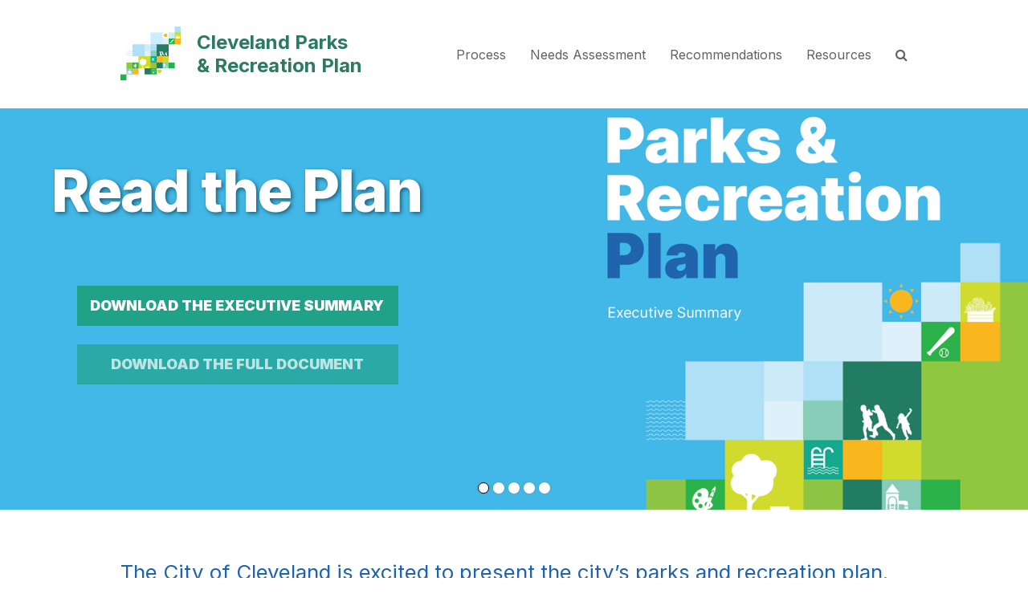

--- FILE ---
content_type: text/html
request_url: https://cleparksrecplan.com/
body_size: 17882
content:
<!DOCTYPE html>
<html lang="en-US" class="wpex-color-scheme-default">
<head>
<meta charset="UTF-8">
<link rel="profile" href="http://gmpg.org/xfn/11">
<title>Cleveland Parks &amp; Recreation Plan</title>
<meta name='robots' content='max-image-preview:large' />
<meta name="generator" content="Total WordPress Theme v5.15">
<meta name="viewport" content="width=device-width, initial-scale=1">
<link rel='dns-prefetch' href='//translate.google.com' />
<link rel='dns-prefetch' href='//www.googletagmanager.com' />
<link rel='dns-prefetch' href='//fonts.googleapis.com' />
<link rel="alternate" type="application/rss+xml" title="Cleveland Parks &amp; Recreation Plan &raquo; Feed" href="https://cleparksrecplan.com/feed/" />
<link rel="alternate" type="application/rss+xml" title="Cleveland Parks &amp; Recreation Plan &raquo; Comments Feed" href="https://cleparksrecplan.com/comments/feed/" />
<link rel="alternate" title="oEmbed (JSON)" type="application/json+oembed" href="https://cleparksrecplan.com/wp-json/oembed/1.0/embed?url=https%3A%2F%2Fcleparksrecplan.com%2F" />
<link rel="alternate" title="oEmbed (XML)" type="text/xml+oembed" href="https://cleparksrecplan.com/wp-json/oembed/1.0/embed?url=https%3A%2F%2Fcleparksrecplan.com%2F&#038;format=xml" />
<link rel="preload" href="https://cleparksrecplan.com/wp-content/themes/Total/assets/lib/ticons/fonts/ticons.woff2" type="font/woff2" as="font" crossorigin><link rel="preload" href="//fonts.googleapis.com/css2?family=Oswald:wght@700&#038;display=swap&#038;subset=latin" as="style"><style id='wp-img-auto-sizes-contain-inline-css'>
img:is([sizes=auto i],[sizes^="auto," i]){contain-intrinsic-size:3000px 1500px}
/*# sourceURL=wp-img-auto-sizes-contain-inline-css */
</style>
<link rel='stylesheet' id='dashicons-css' href='https://cleparksrecplan.com/wp-includes/css/dashicons.min.css?ver=6.9' media='all' />
<link rel='stylesheet' id='everest-forms-general-css' href='https://cleparksrecplan.com/wp-content/plugins/everest-forms/assets/css/everest-forms.css?ver=3.4.2.1' media='all' />
<link rel='stylesheet' id='jquery-intl-tel-input-css' href='https://cleparksrecplan.com/wp-content/plugins/everest-forms/assets/css/intlTelInput.css?ver=3.4.2.1' media='all' />
<link rel='stylesheet' id='google-language-translator-css' href='https://cleparksrecplan.com/wp-content/plugins/google-language-translator/css/style.css?ver=6.0.20' media='' />
<link rel='stylesheet' id='parent-style-css' href='https://cleparksrecplan.com/wp-content/themes/Total/style.css?ver=5.15' media='all' />
<link rel='stylesheet' id='wpex-google-font-inter-css' href='//fonts.googleapis.com/css2?family=Inter:ital,wght@0,100;0,200;0,300;0,400;0,500;0,600;0,700;0,800;0,900;1,100;1,200;1,300;1,400;1,500;1,600;1,700;1,800;1,900&#038;display=swap&#038;subset=latin' media='all' />
<link rel='stylesheet' id='wpex-google-font-oswald-css' href='//fonts.googleapis.com/css2?family=Oswald:wght@700&#038;display=swap&#038;subset=latin' media='all' />
<link rel='stylesheet' id='wpex-wpbakery-slim-css' href='https://cleparksrecplan.com/wp-content/themes/Total/assets/css/frontend/wpbakery-slim.css?ver=5.15' media='all' />
<link rel='stylesheet' id='wpex-style-css' href='https://cleparksrecplan.com/wp-content/themes/Cleveland/style.css?ver=5.15' media='all' />
<link rel='stylesheet' id='wpex-mobile-menu-breakpoint-max-css' href='https://cleparksrecplan.com/wp-content/themes/Total/assets/css/wpex-mobile-menu-breakpoint-max.css?ver=5.15' media='only screen and (max-width:959px)' />
<link rel='stylesheet' id='wpex-mobile-menu-breakpoint-min-css' href='https://cleparksrecplan.com/wp-content/themes/Total/assets/css/wpex-mobile-menu-breakpoint-min.css?ver=5.15' media='only screen and (min-width:960px)' />
<link rel='stylesheet' id='ticons-css' href='https://cleparksrecplan.com/wp-content/themes/Total/assets/lib/ticons/css/ticons.min.css?ver=1.0.1' media='all' />
<link rel='stylesheet' id='vcex-shortcodes-css' href='https://cleparksrecplan.com/wp-content/themes/Total/assets/css/vcex-shortcodes.css?ver=5.15' media='all' />
<script src="https://cleparksrecplan.com/wp-includes/js/jquery/jquery.min.js?ver=3.7.1" id="jquery-core-js"></script>
<script src="https://cleparksrecplan.com/wp-includes/js/jquery/jquery-migrate.min.js?ver=3.4.1" id="jquery-migrate-js"></script>

<!-- Google tag (gtag.js) snippet added by Site Kit -->
<!-- Google Analytics snippet added by Site Kit -->
<script src="https://www.googletagmanager.com/gtag/js?id=GT-5DHD9LW" id="google_gtagjs-js" async></script>
<script id="google_gtagjs-js-after">
window.dataLayer = window.dataLayer || [];function gtag(){dataLayer.push(arguments);}
gtag("set","linker",{"domains":["cleparksrecplan.com"]});
gtag("js", new Date());
gtag("set", "developer_id.dZTNiMT", true);
gtag("config", "GT-5DHD9LW");
//# sourceURL=google_gtagjs-js-after
</script>
<script></script><link rel="https://api.w.org/" href="https://cleparksrecplan.com/wp-json/" /><link rel="alternate" title="JSON" type="application/json" href="https://cleparksrecplan.com/wp-json/wp/v2/pages/7" /><link rel="EditURI" type="application/rsd+xml" title="RSD" href="https://cleparksrecplan.com/xmlrpc.php?rsd" />
<meta name="generator" content="WordPress 6.9" />
<meta name="generator" content="Everest Forms 3.4.2.1" />
<link rel="canonical" href="https://cleparksrecplan.com/" />
<link rel='shortlink' href='https://cleparksrecplan.com/' />
<style>#google_language_translator a{display:none!important;}div.skiptranslate.goog-te-gadget{display:inline!important;}.goog-te-gadget{color:transparent!important;}.goog-te-gadget{font-size:0px!important;}.goog-branding{display:none;}.goog-tooltip{display: none!important;}.goog-tooltip:hover{display: none!important;}.goog-text-highlight{background-color:transparent!important;border:none!important;box-shadow:none!important;}#google_language_translator select.goog-te-combo{color:#32373c;}div.skiptranslate{display:none!important;}body{top:0px!important;}#goog-gt-{display:none!important;}font font{background-color:transparent!important;box-shadow:none!important;position:initial!important;}#glt-translate-trigger{left:20px;right:auto;}#glt-translate-trigger > span{color:#ffffff;}#glt-translate-trigger{background:#f89406;}.goog-te-gadget .goog-te-combo{width:100%;}</style><meta name="generator" content="Site Kit by Google 1.171.0" /><noscript><style>body:not(.content-full-screen) .wpex-vc-row-stretched[data-vc-full-width-init="false"]{visibility:visible;}</style></noscript><link rel="icon" href="https://cleparksrecplan.com/wp-content/uploads/cropped-icon-32x32.png" sizes="32x32" />
<link rel="icon" href="https://cleparksrecplan.com/wp-content/uploads/cropped-icon-192x192.png" sizes="192x192" />
<link rel="apple-touch-icon" href="https://cleparksrecplan.com/wp-content/uploads/cropped-icon-180x180.png" />
<meta name="msapplication-TileImage" content="https://cleparksrecplan.com/wp-content/uploads/cropped-icon-270x270.png" />
<script>function setREVStartSize(e){
			//window.requestAnimationFrame(function() {
				window.RSIW = window.RSIW===undefined ? window.innerWidth : window.RSIW;
				window.RSIH = window.RSIH===undefined ? window.innerHeight : window.RSIH;
				try {
					var pw = document.getElementById(e.c).parentNode.offsetWidth,
						newh;
					pw = pw===0 || isNaN(pw) || (e.l=="fullwidth" || e.layout=="fullwidth") ? window.RSIW : pw;
					e.tabw = e.tabw===undefined ? 0 : parseInt(e.tabw);
					e.thumbw = e.thumbw===undefined ? 0 : parseInt(e.thumbw);
					e.tabh = e.tabh===undefined ? 0 : parseInt(e.tabh);
					e.thumbh = e.thumbh===undefined ? 0 : parseInt(e.thumbh);
					e.tabhide = e.tabhide===undefined ? 0 : parseInt(e.tabhide);
					e.thumbhide = e.thumbhide===undefined ? 0 : parseInt(e.thumbhide);
					e.mh = e.mh===undefined || e.mh=="" || e.mh==="auto" ? 0 : parseInt(e.mh,0);
					if(e.layout==="fullscreen" || e.l==="fullscreen")
						newh = Math.max(e.mh,window.RSIH);
					else{
						e.gw = Array.isArray(e.gw) ? e.gw : [e.gw];
						for (var i in e.rl) if (e.gw[i]===undefined || e.gw[i]===0) e.gw[i] = e.gw[i-1];
						e.gh = e.el===undefined || e.el==="" || (Array.isArray(e.el) && e.el.length==0)? e.gh : e.el;
						e.gh = Array.isArray(e.gh) ? e.gh : [e.gh];
						for (var i in e.rl) if (e.gh[i]===undefined || e.gh[i]===0) e.gh[i] = e.gh[i-1];
											
						var nl = new Array(e.rl.length),
							ix = 0,
							sl;
						e.tabw = e.tabhide>=pw ? 0 : e.tabw;
						e.thumbw = e.thumbhide>=pw ? 0 : e.thumbw;
						e.tabh = e.tabhide>=pw ? 0 : e.tabh;
						e.thumbh = e.thumbhide>=pw ? 0 : e.thumbh;
						for (var i in e.rl) nl[i] = e.rl[i]<window.RSIW ? 0 : e.rl[i];
						sl = nl[0];
						for (var i in nl) if (sl>nl[i] && nl[i]>0) { sl = nl[i]; ix=i;}
						var m = pw>(e.gw[ix]+e.tabw+e.thumbw) ? 1 : (pw-(e.tabw+e.thumbw)) / (e.gw[ix]);
						newh =  (e.gh[ix] * m) + (e.tabh + e.thumbh);
					}
					var el = document.getElementById(e.c);
					if (el!==null && el) el.style.height = newh+"px";
					el = document.getElementById(e.c+"_wrapper");
					if (el!==null && el) {
						el.style.height = newh+"px";
						el.style.display = "block";
					}
				} catch(e){
					console.log("Failure at Presize of Slider:" + e)
				}
			//});
		  };</script>
		<style id="wp-custom-css">
			:root{--main-blue:#1F63AC}h1,h2,h3,h4,h1.vcex-heading,h2.vcex-heading,h3.vcex-heading,h4.vcex-heading{color:var(--main-blue)}h2{font-weight:500}h3,h4{font-weight:700}h1.vcex-heading span.vcex-heading-inner{font-weight:900;font-size:1.4em;text-transform:uppercase}h2.vcex-heading span.vcex-heading-inner{font-weight:700;font-size:1.2em;font-family:Oswald;text-transform:uppercase}h3.vcex-heading span.vcex-heading-inner{font-weight:700;font-size:1.1em;font-family:Oswald}h4.vcex-heading span.vcex-heading-inner{font-weight:700;font-size:1em;font-family:Oswald}h5.vcex-heading span.vcex-heading-inner{font-weight:400;font-size:1em}.vc_section{padding-top:30px;padding-bottom:30px}.greenback{background-color:#8FC741}.greenback,.greenback h1,.greenback h2,.greenback h3,.greenback h4,.greenback .vcex-heading-inner{color:#fff}.blueback{background-color:#EDF8FC}.blueback a{color:#00a68e}.blueback .theme-button{background-color:#fff}.blueback .theme-button:hover{color:var(--wpex-accent-alt)}.darkblueback{background-color:var(--main-blue);color:#fff}.darkblueback a,.darkblueback h1,.darkblueback h2,.darkblueback h3,.darkblueback h4,.darkblueback h5{color:#fff}.vcex-milestone-time{font-weight:900}h1 a,h2 a,h3 a,h4 a,h5 a,h6 a{text-decoration:underline;text-decoration-style:dotted}.footer-box.col{width:25%}.vc_tta-panel-body h4{font-size:1.6em;font-weight:300;text-transform:uppercase}.vc_tta-panel-body h5{font-size:1em;font-weight:300}.greenback .vc_tta-panel-body h4,.greenback .vc_tta-panel-body h5{color:#fff}.loveletters{background-color:#fff}.loveletters .hate{color:#142F50}.loveletters .love{color:#E31F40}.hidetabs .vc_tta-tabs-container{display:none !important}.loveletters .wpb_content_element.love::before,.loveletters .wpb_content_element.hate::before{display:block;content:' ';background-size:contain;background-repeat:no-repeat;width:2.5em;height:2.5em;margin-left:-0.6em;margin-bottom:.5em}.loveletters .wpb_content_element.love::before{background-image:url(/wp-content/uploads/love.png)}.loveletters .wpb_content_element.hate::before{background-image:url(/wp-content/uploads/hate.png)}.trail-begin a[rel="home"]{display:none}.trail-begin + .sep{display:none}		</style>
		<noscript><style> .wpb_animate_when_almost_visible { opacity: 1; }</style></noscript><style data-type="wpex-css" id="wpex-css">/*TYPOGRAPHY*/body{font-family:"Inter",sans-serif;font-size:1.6em}:root{--wpex-heading-font-weight:600}/*CUSTOMIZER STYLING*/:root{--wpex-accent:#81d742;--wpex-accent-alt:#81d742;--wpex-accent-alt:#2a7b61;--wpex-text-1:#2a7b61;--wpex-vc-column-inner-margin-bottom:40px}#site-logo-fa-icon,#site-logo-icon{margin-right:20px}</style><style id='wp-block-image-inline-css'>
.wp-block-image>a,.wp-block-image>figure>a{display:inline-block}.wp-block-image img{box-sizing:border-box;height:auto;max-width:100%;vertical-align:bottom}@media not (prefers-reduced-motion){.wp-block-image img.hide{visibility:hidden}.wp-block-image img.show{animation:show-content-image .4s}}.wp-block-image[style*=border-radius] img,.wp-block-image[style*=border-radius]>a{border-radius:inherit}.wp-block-image.has-custom-border img{box-sizing:border-box}.wp-block-image.aligncenter{text-align:center}.wp-block-image.alignfull>a,.wp-block-image.alignwide>a{width:100%}.wp-block-image.alignfull img,.wp-block-image.alignwide img{height:auto;width:100%}.wp-block-image .aligncenter,.wp-block-image .alignleft,.wp-block-image .alignright,.wp-block-image.aligncenter,.wp-block-image.alignleft,.wp-block-image.alignright{display:table}.wp-block-image .aligncenter>figcaption,.wp-block-image .alignleft>figcaption,.wp-block-image .alignright>figcaption,.wp-block-image.aligncenter>figcaption,.wp-block-image.alignleft>figcaption,.wp-block-image.alignright>figcaption{caption-side:bottom;display:table-caption}.wp-block-image .alignleft{float:left;margin:.5em 1em .5em 0}.wp-block-image .alignright{float:right;margin:.5em 0 .5em 1em}.wp-block-image .aligncenter{margin-left:auto;margin-right:auto}.wp-block-image :where(figcaption){margin-bottom:1em;margin-top:.5em}.wp-block-image.is-style-circle-mask img{border-radius:9999px}@supports ((-webkit-mask-image:none) or (mask-image:none)) or (-webkit-mask-image:none){.wp-block-image.is-style-circle-mask img{border-radius:0;-webkit-mask-image:url('data:image/svg+xml;utf8,<svg viewBox="0 0 100 100" xmlns="http://www.w3.org/2000/svg"><circle cx="50" cy="50" r="50"/></svg>');mask-image:url('data:image/svg+xml;utf8,<svg viewBox="0 0 100 100" xmlns="http://www.w3.org/2000/svg"><circle cx="50" cy="50" r="50"/></svg>');mask-mode:alpha;-webkit-mask-position:center;mask-position:center;-webkit-mask-repeat:no-repeat;mask-repeat:no-repeat;-webkit-mask-size:contain;mask-size:contain}}:root :where(.wp-block-image.is-style-rounded img,.wp-block-image .is-style-rounded img){border-radius:9999px}.wp-block-image figure{margin:0}.wp-lightbox-container{display:flex;flex-direction:column;position:relative}.wp-lightbox-container img{cursor:zoom-in}.wp-lightbox-container img:hover+button{opacity:1}.wp-lightbox-container button{align-items:center;backdrop-filter:blur(16px) saturate(180%);background-color:#5a5a5a40;border:none;border-radius:4px;cursor:zoom-in;display:flex;height:20px;justify-content:center;opacity:0;padding:0;position:absolute;right:16px;text-align:center;top:16px;width:20px;z-index:100}@media not (prefers-reduced-motion){.wp-lightbox-container button{transition:opacity .2s ease}}.wp-lightbox-container button:focus-visible{outline:3px auto #5a5a5a40;outline:3px auto -webkit-focus-ring-color;outline-offset:3px}.wp-lightbox-container button:hover{cursor:pointer;opacity:1}.wp-lightbox-container button:focus{opacity:1}.wp-lightbox-container button:focus,.wp-lightbox-container button:hover,.wp-lightbox-container button:not(:hover):not(:active):not(.has-background){background-color:#5a5a5a40;border:none}.wp-lightbox-overlay{box-sizing:border-box;cursor:zoom-out;height:100vh;left:0;overflow:hidden;position:fixed;top:0;visibility:hidden;width:100%;z-index:100000}.wp-lightbox-overlay .close-button{align-items:center;cursor:pointer;display:flex;justify-content:center;min-height:40px;min-width:40px;padding:0;position:absolute;right:calc(env(safe-area-inset-right) + 16px);top:calc(env(safe-area-inset-top) + 16px);z-index:5000000}.wp-lightbox-overlay .close-button:focus,.wp-lightbox-overlay .close-button:hover,.wp-lightbox-overlay .close-button:not(:hover):not(:active):not(.has-background){background:none;border:none}.wp-lightbox-overlay .lightbox-image-container{height:var(--wp--lightbox-container-height);left:50%;overflow:hidden;position:absolute;top:50%;transform:translate(-50%,-50%);transform-origin:top left;width:var(--wp--lightbox-container-width);z-index:9999999999}.wp-lightbox-overlay .wp-block-image{align-items:center;box-sizing:border-box;display:flex;height:100%;justify-content:center;margin:0;position:relative;transform-origin:0 0;width:100%;z-index:3000000}.wp-lightbox-overlay .wp-block-image img{height:var(--wp--lightbox-image-height);min-height:var(--wp--lightbox-image-height);min-width:var(--wp--lightbox-image-width);width:var(--wp--lightbox-image-width)}.wp-lightbox-overlay .wp-block-image figcaption{display:none}.wp-lightbox-overlay button{background:none;border:none}.wp-lightbox-overlay .scrim{background-color:#fff;height:100%;opacity:.9;position:absolute;width:100%;z-index:2000000}.wp-lightbox-overlay.active{visibility:visible}@media not (prefers-reduced-motion){.wp-lightbox-overlay.active{animation:turn-on-visibility .25s both}.wp-lightbox-overlay.active img{animation:turn-on-visibility .35s both}.wp-lightbox-overlay.show-closing-animation:not(.active){animation:turn-off-visibility .35s both}.wp-lightbox-overlay.show-closing-animation:not(.active) img{animation:turn-off-visibility .25s both}.wp-lightbox-overlay.zoom.active{animation:none;opacity:1;visibility:visible}.wp-lightbox-overlay.zoom.active .lightbox-image-container{animation:lightbox-zoom-in .4s}.wp-lightbox-overlay.zoom.active .lightbox-image-container img{animation:none}.wp-lightbox-overlay.zoom.active .scrim{animation:turn-on-visibility .4s forwards}.wp-lightbox-overlay.zoom.show-closing-animation:not(.active){animation:none}.wp-lightbox-overlay.zoom.show-closing-animation:not(.active) .lightbox-image-container{animation:lightbox-zoom-out .4s}.wp-lightbox-overlay.zoom.show-closing-animation:not(.active) .lightbox-image-container img{animation:none}.wp-lightbox-overlay.zoom.show-closing-animation:not(.active) .scrim{animation:turn-off-visibility .4s forwards}}@keyframes show-content-image{0%{visibility:hidden}99%{visibility:hidden}to{visibility:visible}}@keyframes turn-on-visibility{0%{opacity:0}to{opacity:1}}@keyframes turn-off-visibility{0%{opacity:1;visibility:visible}99%{opacity:0;visibility:visible}to{opacity:0;visibility:hidden}}@keyframes lightbox-zoom-in{0%{transform:translate(calc((-100vw + var(--wp--lightbox-scrollbar-width))/2 + var(--wp--lightbox-initial-left-position)),calc(-50vh + var(--wp--lightbox-initial-top-position))) scale(var(--wp--lightbox-scale))}to{transform:translate(-50%,-50%) scale(1)}}@keyframes lightbox-zoom-out{0%{transform:translate(-50%,-50%) scale(1);visibility:visible}99%{visibility:visible}to{transform:translate(calc((-100vw + var(--wp--lightbox-scrollbar-width))/2 + var(--wp--lightbox-initial-left-position)),calc(-50vh + var(--wp--lightbox-initial-top-position))) scale(var(--wp--lightbox-scale));visibility:hidden}}
/*# sourceURL=https://cleparksrecplan.com/wp-includes/blocks/image/style.min.css */
</style>
<style id='wp-block-paragraph-inline-css'>
.is-small-text{font-size:.875em}.is-regular-text{font-size:1em}.is-large-text{font-size:2.25em}.is-larger-text{font-size:3em}.has-drop-cap:not(:focus):first-letter{float:left;font-size:8.4em;font-style:normal;font-weight:100;line-height:.68;margin:.05em .1em 0 0;text-transform:uppercase}body.rtl .has-drop-cap:not(:focus):first-letter{float:none;margin-left:.1em}p.has-drop-cap.has-background{overflow:hidden}:root :where(p.has-background){padding:1.25em 2.375em}:where(p.has-text-color:not(.has-link-color)) a{color:inherit}p.has-text-align-left[style*="writing-mode:vertical-lr"],p.has-text-align-right[style*="writing-mode:vertical-rl"]{rotate:180deg}
/*# sourceURL=https://cleparksrecplan.com/wp-includes/blocks/paragraph/style.min.css */
</style>
<link rel='stylesheet' id='slider-pro-css' href='https://cleparksrecplan.com/wp-content/themes/Total/assets/lib/slider-pro/jquery.sliderPro.min.css?ver=1.3' media='all' />
<link rel='stylesheet' id='rs-plugin-settings-css' href='//cleparksrecplan.com/wp-content/plugins/revslider/sr6/assets/css/rs6.css?ver=6.7.11' media='all' />
<style id='rs-plugin-settings-inline-css'>
		#rev_slider_1_1_wrapper .uranus.tparrows{width:50px; height:50px; background:rgba(255,255,255,0)}#rev_slider_1_1_wrapper .uranus.tparrows:before{width:50px; height:50px; line-height:50px; font-size:40px; transition:all 0.3s;-webkit-transition:all 0.3s}#rev_slider_1_1_wrapper .uranus.tparrows.rs-touchhover:before{opacity:0.75}#rev_slider_1_1_wrapper .hephaistos .tp-bullet{width:12px;height:12px;position:absolute;background:#ffffff;border:1px solid rgba(255,255,255,0.9);border-radius:50%;cursor:pointer;box-sizing:content-box;  box-shadow:0px 0px 2px 1px rgba(130,130,130,0.3)}#rev_slider_1_1_wrapper .hephaistos .tp-bullet.rs-touchhover,#rev_slider_1_1_wrapper .hephaistos .tp-bullet.selected{background:#ffffff;  border-color:#000000}
/*# sourceURL=rs-plugin-settings-inline-css */
</style>
</head>

<body class="home wp-singular page-template-default page page-id-7 wp-embed-responsive wp-theme-Total wp-child-theme-Cleveland everest-forms-no-js wpex-theme wpex-responsive full-width-main-layout has-composer wpex-live-site site-full-width content-full-width sidebar-widget-icons hasnt-overlay-header page-header-disabled page-with-slider has-post-slider post-slider-below-title wpex-mobile-toggle-menu-icon_buttons has-mobile-menu wpex-no-js wpb-js-composer js-comp-ver-7.6 vc_responsive">

	
<a href="#content" class="skip-to-content wpex-absolute wpex-opacity-0 wpex-no-underline">Skip to content</a>

	
	<span data-ls_id="#site_top" tabindex="-1"></span>
	<div id="outer-wrap" class="wpex-overflow-clip">

		
		<div id="wrap" class="wpex-clr">

			

	<header id="site-header" class="header-one fixed-scroll wpex-z-99 has-sticky-dropshadow dyn-styles wpex-print-hidden wpex-relative wpex-clr">

		
		<div id="site-header-inner" class="header-one-inner header-padding container wpex-relative wpex-h-100 wpex-py-30 wpex-clr">
<div id="site-logo" class="site-branding header-one-logo logo-padding wpex-table">
	<div id="site-logo-inner" class="wpex-table-cell wpex-align-middle wpex-clr"><a id="site-logo-link" href="https://cleparksrecplan.com/" rel="home" class="site-logo-text wpex-inline-flex wpex-items-center"><span id="site-logo-icon" class="wpex-inline-flex wpex-items-center wpex-flex-shrink-0 wpex-max-h-100 wpex-mr-10" aria-hidden="true"><img src="https://cleparksrecplan.com/wp-content/uploads/230620_Identity-01-1.jpg" width="75" height="75" alt=""></span>Cleveland Parks <br>&amp; Recreation Plan</a></div>

</div>

<div id="site-navigation-wrap" class="navbar-style-one navbar-fixed-height navbar-fixed-line-height wpex-dropdowns-caret wpex-stretch-megamenus hide-at-mm-breakpoint wpex-clr wpex-print-hidden">
	<nav id="site-navigation" class="navigation main-navigation main-navigation-one wpex-clr" aria-label="Main menu"><ul id="menu-top-navigation" class="main-navigation-ul dropdown-menu wpex-dropdown-menu wpex-dropdown-menu--onhover"><li id="menu-item-202" class="menu-item menu-item-type-post_type menu-item-object-page menu-item-202"><a href="https://cleparksrecplan.com/the-planning-process/"><span class="link-inner">Process</span></a></li>
<li id="menu-item-762" class="menu-item menu-item-type-post_type menu-item-object-page menu-item-has-children dropdown menu-item-762"><a href="https://cleparksrecplan.com/community-needs-assessment/"><span class="link-inner">Needs Assessment</span></a>
<ul class="sub-menu">
	<li id="menu-item-764" class="menu-item menu-item-type-post_type menu-item-object-page menu-item-764"><a href="https://cleparksrecplan.com/surveys/"><span class="link-inner">Surveys</span></a></li>
	<li id="menu-item-765" class="menu-item menu-item-type-post_type menu-item-object-page menu-item-765"><a href="https://cleparksrecplan.com/in-person-engagement/"><span class="link-inner">In-Person Engagement</span></a></li>
</ul>
</li>
<li id="menu-item-965" class="menu-item menu-item-type-post_type menu-item-object-page menu-item-965"><a href="https://cleparksrecplan.com/draft-plan-recommendations/"><span class="link-inner">Recommendations</span></a></li>
<li id="menu-item-269" class="menu-item menu-item-type-custom menu-item-object-custom menu-item-has-children dropdown menu-item-269"><a href="#"><span class="link-inner">Resources</span></a>
<ul class="sub-menu">
	<li id="menu-item-1018" class="menu-item menu-item-type-custom menu-item-object-custom menu-item-1018"><a href="https://cleparksrecplan.com/wp-content/uploads/Cleveland-Parks-Recreation-Plan_Executive-Summary.pdf"><span class="link-inner">Download the Executive Summary</span></a></li>
	<li id="menu-item-203" class="menu-item menu-item-type-post_type menu-item-object-page menu-item-203"><a href="https://cleparksrecplan.com/meet-the-team/"><span class="link-inner">Team</span></a></li>
	<li id="menu-item-270" class="menu-item menu-item-type-custom menu-item-object-custom menu-item-270"><a href="https://clevelandgis.maps.arcgis.com/apps/webappviewer/index.html?id=7f79c81c575f425eb9c04dc0d3ea641e"><span class="link-inner">Interactive Map</span></a></li>
	<li id="menu-item-763" class="menu-item menu-item-type-custom menu-item-object-custom menu-item-763"><a href="https://cleparksrecplan.com/wp-content/uploads/240102_Community-Needs-Assessment-Report_web.pdf"><span class="link-inner">Community Needs Assessment Report</span></a></li>
</ul>
</li>
<li class="search-toggle-li menu-item wpex-menu-extra no-icon-margin"><a href="#" class="site-search-toggle search-dropdown-toggle" role="button" aria-expanded="false" aria-controls="searchform-dropdown" aria-label="Search"><span class="link-inner"><span class="wpex-menu-search-text wpex-hidden">Search</span><span class="wpex-menu-search-icon ticon ticon-search" aria-hidden="true"></span></span></a></li></ul></nav>
</div>


<div id="mobile-menu" class="wpex-mobile-menu-toggle show-at-mm-breakpoint wpex-flex wpex-items-center wpex-absolute wpex-top-50 -wpex-translate-y-50 wpex-right-0">
	<div class="wpex-inline-flex wpex-items-center">
						<a href="#" class="mobile-menu-toggle" role="button" aria-label="Toggle mobile menu" aria-expanded="false"><span class="mobile-menu-toggle__icon wpex-flex"><span class="wpex-hamburger-icon wpex-hamburger-icon--inactive wpex-hamburger-icon--animate" aria-hidden="true"><span></span></span></span></a>			</div>
</div>
<div id="searchform-dropdown" data-placeholder="Search" data-disable-autocomplete="true" class="header-searchform-wrap header-drop-widget header-drop-widget--colored-top-border wpex-invisible wpex-opacity-0 wpex-absolute wpex-transition-all wpex-duration-200 wpex-translate-Z-0 wpex-text-initial wpex-z-10000 wpex-top-100 wpex-right-0 wpex-surface-1 wpex-text-2 wpex-p-15">
	
<form role="search" method="get" class="searchform wpex-relative" action="https://cleparksrecplan.com/">
	<label class="searchform-label wpex-text-current wpex-block wpex-m-0 wpex-p-0">
		<span class="screen-reader-text">Search</span>
		<input type="search" class="searchform-input field" name="s" placeholder="Search">
	</label>
			<button type="submit" class="searchform-submit"><span class="ticon ticon-search" aria-hidden="true"></span><span class="screen-reader-text">Submit</span></button>
</form>
</div>
</div>

		
	</header>



			
			<main id="main" class="site-main wpex-clr">

				
<div class="page-slider wpex-clr">

	
	
			<!-- START Home Slider REVOLUTION SLIDER 6.7.11 --><p class="rs-p-wp-fix"></p>
			<rs-module-wrap id="rev_slider_1_1_wrapper" data-source="gallery" style="visibility:hidden;background:transparent;padding:0;margin:0px auto;margin-top:0;margin-bottom:0;">
				<rs-module id="rev_slider_1_1" style="" data-version="6.7.11">
					<rs-slides style="overflow: hidden; position: absolute;">
						<rs-slide style="position: absolute;" data-key="rs-30" data-title="Exec Summary" data-thumb="//cleparksrecplan.com/wp-content/uploads/ExecSummaryCover-50x100.png" data-in="o:0;" data-out="a:false;">
							<img src="//cleparksrecplan.com/wp-content/plugins/revslider/sr6/assets/assets/dummy.png" alt="" title="ExecSummaryCover" width="1600" height="900" class="rev-slidebg tp-rs-img rs-lazyload" data-lazyload="//cleparksrecplan.com/wp-content/uploads/ExecSummaryCover.png" data-no-retina>
<!--
							--><rs-group
								id="slider-1-slide-30-layer-7" 
								class="rs-selectable"
								data-type="group"
								data-rsp_ch="on"
								data-xy="x:80px;y:c;yo:-2px;"
								data-text="w:normal;"
								data-dim="w:391px;h:53px;"
								data-frame_0="o:1;"
								data-frame_1="st:1000;sp:500;sR:1000;"
								data-frame_999="o:0;st:w;sR:1500;sA:3000;"
								style="z-index:7;"
							><!--
								--><a
									id="slider-1-slide-30-layer-10" 
									class="rs-layer rs-selectable"
									href="https://cleparksrecplan.com/wp-content/uploads/Cleveland-Parks-Recreation-Plan_Executive-Summary.pdf" target="_blank" rel="noopener"
									data-type="text"
									data-color="#fff"
									data-rsp_ch="on"
									data-xy="x:c;"
									data-pos="a"
									data-text="w:normal;s:18;l:50;fw:900;a:center;"
									data-dim="w:384px;minh:0px;"
									data-frame_1="st:1000;sp:500;"
									data-frame_999="o:0;st:w;sR:1500;"
									style="z-index:7;font-family:'Inter';text-transform:uppercase;"
								>Download the Executive Summary 
								</a><!--

								--><a
									id="slider-1-slide-30-layer-11" 
									class="rs-layer rs-selectable"
									href="https://cleparksrecplan.com/wp-content/uploads/Cleveland-Parks-Recreation-Plan_Executive-Summary.pdf" target="_blank" rel="noopener"
									data-type="shape"
									data-rsp_ch="on"
									data-xy="x:c;"
									data-pos="a"
									data-text="w:normal;"
									data-dim="w:400px;h:50px;"
									data-frame_1="st:1000;sp:500;"
									data-frame_999="o:0;st:w;sR:1500;"
									style="z-index:6;background-color:rgba(0,140,42,0.5);"
								> 
								</a><!--
							--></rs-group><!--

							--><rs-group
								id="slider-1-slide-30-layer-14" 
								class="rs-selectable"
								data-type="group"
								data-rsp_ch="on"
								data-xy="x:80px;y:c;yo:71px;"
								data-pos="a"
								data-text="w:normal;"
								data-dim="w:391px;h:53px;"
								data-frame_0="o:1;"
								data-frame_1="st:1500;sp:500;sR:1500;"
								data-frame_999="o:0;st:w;sR:1000;sA:3000;"
								style="z-index:3;"
							><!--
								--><a
									id="slider-1-slide-30-layer-15" 
									class="rs-layer rs-selectable"
									href="https://cleparksrecplan.com/wp-content/uploads/Cleveland-Parks-and-Recreation-Plan.pdf" target="_blank" rel="noopener"
									data-type="text"
									data-color="#fff"
									data-rsp_ch="on"
									data-xy="x:c;"
									data-pos="a"
									data-text="w:normal;s:18;l:50;fw:900;a:center;"
									data-dim="w:351px;minh:0px;"
									data-frame_1="st:1500;sp:500;"
									data-frame_999="o:0;st:w;sR:1000;"
									style="z-index:7;font-family:'Inter';text-transform:uppercase;"
								>Download the Full Document 
								</a><!--

								--><a
									id="slider-1-slide-30-layer-16" 
									class="rs-layer rs-selectable"
									href="https://cleparksrecplan.com/wp-content/uploads/Cleveland-Parks-and-Recreation-Plan.pdf" target="_blank" rel="noopener"
									data-type="shape"
									data-rsp_ch="on"
									data-xy="x:c;"
									data-pos="a"
									data-text="w:normal;"
									data-dim="w:400px;h:50px;"
									data-frame_1="st:1500;sp:500;"
									data-frame_999="o:0;st:w;sR:1000;"
									style="z-index:6;background-color:rgba(0,140,42,0.5);"
								> 
								</a><!--
							--></rs-group><!--

							--><rs-layer
								id="slider-1-slide-30-layer-6" 
								class="rs-selectable"
								data-type="text"
								data-color="#ffffff"
								data-tsh="c:rgba(0,0,0,0.5);h:2px;v:2px;b:5px;"
								data-rsp_ch="on"
								data-xy="x:45px;y:69px;"
								data-text="w:normal;s:72;l:68;fw:800;"
								data-dim="w:518px;"
								data-frame_1="st:500;sp:500;sR:500;"
								data-frame_999="o:0;st:w;sR:2000;"
								style="z-index:8;font-family:'Inter Tight';"
							>Read the Plan 
							</rs-layer><!--
-->					</rs-slide>
						<rs-slide style="position: absolute;" data-key="rs-1" data-title="Open Houses" data-thumb="//cleparksrecplan.com/wp-content/uploads/IMG_1521-scaled-50x100.jpg" data-in="o:0;" data-out="a:false;">
							<img src="//cleparksrecplan.com/wp-content/plugins/revslider/sr6/assets/assets/dummy.png" alt="" title="IMG_1521" width="2560" height="1707" class="rev-slidebg tp-rs-img rs-lazyload" data-lazyload="//cleparksrecplan.com/wp-content/uploads/IMG_1521-scaled.jpg" data-no-retina>
<!--
							--><rs-layer
								id="slider-1-slide-1-layer-8" 
								class="rs-selectable"
								data-type="text"
								data-color="#ffffff"
								data-tsh="c:rgba(0,0,0,0.5);h:2px;v:2px;b:5px;"
								data-rsp_ch="on"
								data-xy="x:45px;y:99px;"
								data-text="w:normal;s:72;l:68;fw:800;"
								data-dim="w:726px;"
								data-frame_1="st:500;sp:500;sR:500;"
								data-frame_999="o:0;st:w;sR:8000;"
								style="z-index:8;font-family:'Inter Tight';"
							>Thanks for attending the open houses and taking our survey! 
							</rs-layer><!--

							--><rs-layer
								id="slider-1-slide-1-layer-9" 
								class="rs-selectable"
								data-type="text"
								data-color="#ffffff"
								data-tsh="c:rgba(0,0,0,0.5);h:2px;v:2px;b:5px;"
								data-rsp_ch="on"
								data-xy="x:50px;y:50px;"
								data-text="w:nowrap;s:28;"
								data-dim="w:778;"
								data-frame_1="sp:500;"
								data-frame_999="o:0;st:w;sR:8500;"
								style="z-index:7;font-family:'Inter';"
							>Shaping the future of parks and recreation in Cleveland! 
							</rs-layer><!--
-->					</rs-slide>
						<rs-slide style="position: absolute;" data-key="rs-18" data-title="Community Needs Assessment" data-thumb="//cleparksrecplan.com/wp-content/uploads/Slider-scaled-50x100.jpg" data-in="o:0;" data-out="a:false;">
							<img src="//cleparksrecplan.com/wp-content/plugins/revslider/sr6/assets/assets/dummy.png" alt="" title="Slider" width="2560" height="1656" class="rev-slidebg tp-rs-img rs-lazyload" data-lazyload="//cleparksrecplan.com/wp-content/uploads/Slider-scaled.jpg" data-no-retina>
<!--
							--><a
								id="slider-1-slide-18-layer-0" 
								class="rs-layer rev-btn rs-selectable"
								href="https://cleparksrecplan.com/community-needs-assessment/" target="_self" rel="nofollow"
								data-type="button"
								data-color="#ffffff"
								data-rsp_ch="on"
								data-xy="x:52px;y:371px;"
								data-text="w:normal;s:17;l:20;ls:1;"
								data-dim="minh:0px;"
								data-padding="t:12;r:35;b:12;l:35;"
								data-border="bor:30px,30px,30px,30px;"
								data-frame_1="st:1000;sp:500;sR:1000;"
								data-frame_999="o:0;st:w;sR:1500;"
								data-frame_hover="c:#000;bgc:#fff;bor:30px,30px,30px,30px;sp:200;"
								style="z-index:8;background-color:rgba(42,123,97,0.8);font-family:'Roboto';text-transform:uppercase;"
							>Check it out <i class="fa-chevron-right"></i> 
							</a><!--

							--><rs-layer
								id="slider-1-slide-18-layer-1" 
								class="rs-selectable"
								data-type="text"
								data-color="#ffffff"
								data-tsh="c:rgba(0,0,0,0.5);h:2px;v:2px;b:5px;"
								data-rsp_ch="on"
								data-xy="x:55px;y:295px;"
								data-text="w:nowrap;s:28;"
								data-dim="w:778;"
								data-frame_1="st:510;sp:500;sR:510;"
								data-frame_999="o:0;st:w;sR:1990;"
								style="z-index:6;font-family:'Inter';"
							>in the Community Needs Assessment 
							</rs-layer><!--

							--><rs-layer
								id="slider-1-slide-18-layer-2" 
								class="rs-selectable"
								data-type="text"
								data-color="#ffffff"
								data-tsh="c:rgba(0,0,0,0.5);h:2px;v:2px;b:5px;"
								data-rsp_ch="on"
								data-xy="x:53px;y:144px;"
								data-text="w:normal;s:72;l:68;fw:800;"
								data-dim="w:527px;"
								data-frame_1="sp:500;"
								data-frame_999="o:0;st:w;sR:2500;"
								style="z-index:7;font-family:'Inter Tight';"
							>Read what we heard 
							</rs-layer><!--
-->					</rs-slide>
						<rs-slide style="position: absolute;" data-key="rs-4" data-title="Interactive Map" data-thumb="//cleparksrecplan.com/wp-content/uploads/IMG_9537-scaled-50x100.jpg" data-in="o:0;" data-out="a:false;">
							<img src="//cleparksrecplan.com/wp-content/plugins/revslider/sr6/assets/assets/dummy.png" alt="" title="IMG_9537" width="2560" height="1707" class="rev-slidebg tp-rs-img rs-lazyload" data-lazyload="//cleparksrecplan.com/wp-content/uploads/IMG_9537-scaled.jpg" data-no-retina>
<!--
							--><a
								id="slider-1-slide-4-layer-0" 
								class="rs-layer rev-btn rs-selectable"
								href="https://clevelandgis.maps.arcgis.com/apps/webappviewer/index.html?id=7f79c81c575f425eb9c04dc0d3ea641e" target="_blank" rel="nofollow noopener"
								data-type="button"
								data-color="#ffffff"
								data-rsp_ch="on"
								data-xy="x:50px;y:427px;"
								data-text="w:normal;s:17;l:20;ls:1;"
								data-dim="minh:0px;"
								data-padding="t:12;r:35;b:12;l:35;"
								data-border="bor:30px,30px,30px,30px;"
								data-frame_1="st:1000;sp:500;sR:1000;"
								data-frame_999="o:0;st:w;sR:1500;"
								data-frame_hover="c:#000;bgc:#fff;bor:30px,30px,30px,30px;sp:200;"
								style="z-index:8;background-color:rgba(31,99,172,0.8);font-family:'Roboto';text-transform:uppercase;"
							>Go to Map <i class="fa-chevron-right"></i> 
							</a><!--

							--><rs-layer
								id="slider-1-slide-4-layer-1" 
								class="rs-selectable"
								data-type="text"
								data-color="#ffffff"
								data-tsh="c:rgba(0,0,0,0.5);h:2px;v:2px;b:5px;"
								data-rsp_ch="on"
								data-xy="x:50px;y:153px;"
								data-text="w:nowrap;s:28;"
								data-dim="w:778;"
								data-frame_1="sp:500;"
								data-frame_999="o:0;st:w;sR:2500;"
								style="z-index:6;font-family:'Inter';"
							>Have you seen 
							</rs-layer><!--

							--><rs-layer
								id="slider-1-slide-4-layer-2" 
								class="rs-selectable"
								data-type="text"
								data-color="#ffffff"
								data-tsh="c:rgba(0,0,0,0.5);h:2px;v:2px;b:5px;"
								data-rsp_ch="on"
								data-xy="x:45px;y:202px;"
								data-text="w:normal;s:72;l:68;fw:800;"
								data-frame_1="st:500;sp:500;sR:500;"
								data-frame_999="o:0;st:w;sR:2000;"
								style="z-index:7;font-family:'Inter Tight';"
							>the City's interactive<br />
map of parks & rec facilities? 
							</rs-layer><!--
-->					</rs-slide>
						<rs-slide style="position: absolute;" data-key="rs-5" data-title="Did You Know?" data-thumb="//cleparksrecplan.com/wp-content/uploads/Baseball-0387-scaled-50x100.jpg" data-in="o:0;" data-out="a:false;">
							<img src="//cleparksrecplan.com/wp-content/plugins/revslider/sr6/assets/assets/dummy.png" alt="" title="Baseball 0387" width="2560" height="1710" class="rev-slidebg tp-rs-img rs-lazyload" data-lazyload="//cleparksrecplan.com/wp-content/uploads/Baseball-0387-scaled.jpg" data-no-retina>
<!--
							--><rs-layer
								id="slider-1-slide-5-layer-1" 
								class="rs-selectable"
								data-type="text"
								data-color="#ffffff"
								data-tsh="c:rgba(0,0,0,0.5);h:2px;v:2px;b:5px;"
								data-rsp_ch="on"
								data-xy="x:50px;y:50px;"
								data-text="w:nowrap;s:28;"
								data-dim="w:778;"
								data-frame_1="sp:500;"
								data-frame_999="o:0;st:w;sR:8500;"
								style="z-index:6;font-family:'Inter';"
							>Did you know 
							</rs-layer><!--

							--><rs-layer
								id="slider-1-slide-5-layer-2" 
								class="rs-selectable"
								data-type="text"
								data-color="#ffffff"
								data-tsh="c:rgba(0,0,0,0.5);h:2px;v:2px;b:5px;"
								data-rsp_ch="on"
								data-xy="x:45px;y:99px;"
								data-text="w:normal;s:72;l:68;fw:800;"
								data-frame_1="st:500;sp:500;sR:500;"
								data-frame_999="o:0;st:w;sR:8000;"
								style="z-index:7;font-family:'Inter Tight';"
							>There are over 150<br />
parks in Cleveland 
							</rs-layer><!--
-->					</rs-slide>
					</rs-slides>
				</rs-module>
				<script>
					setREVStartSize({c: 'rev_slider_1_1',rl:[1240,1024,778,480],el:[500],gw:[1240],gh:[500],type:'standard',justify:'',layout:'fullwidth',mh:"0"});if (window.RS_MODULES!==undefined && window.RS_MODULES.modules!==undefined && window.RS_MODULES.modules["revslider11"]!==undefined) {window.RS_MODULES.modules["revslider11"].once = false;window.revapi1 = undefined;if (window.RS_MODULES.checkMinimal!==undefined) window.RS_MODULES.checkMinimal()}
				</script>
			</rs-module-wrap>
			<!-- END REVOLUTION SLIDER -->

</div>


	<div id="content-wrap" class="container wpex-clr">

		
		<div id="primary" class="content-area wpex-clr">

			
			<div id="content" class="site-content wpex-clr">

				
				
<article id="single-blocks" class="single-page-article wpex-clr">
<div class="single-page-content single-content entry wpex-clr"><div class="wpb-content-wrapper"><div class="vc_row wpb_row vc_row-fluid"><div class="wpb_column vc_column_container vc_col-sm-12"><div class="vc_column-inner"><div class="wpb_wrapper"><div class="vcex-spacing wpex-w-100 wpex-clear"></div>
	<div class="wpb_text_column wpb_content_element" >
		<div class="wpb_wrapper">
			<h2><span style="font-weight: 400;">The City of Cleveland is excited to present the city’s parks and recreation plan. The plan creates a 15-year roadmap that ensures just and fair capital investment in parks and recreation, provides equitable connections to quality parks and recreation, and meets the needs of city residents, community groups, stakeholders, and city leadership now and into the future! The plan was adopted by the Cleveland City Planning Commission on May 2, 2025.</span></h2>

		</div>
	</div>
<div class="vcex-spacing wpex-w-100 wpex-clear"></div></div></div></div></div><div class="vc_row wpb_row vc_row-fluid"><div class="wpb_column vc_column_container vc_col-sm-4"><div class="vc_column-inner"><div class="wpb_wrapper"><figure class="vcex-image vcex-module"><div class="vcex-image-inner wpex-relative wpex-inline-block"><img width="739" height="958" src="https://cleparksrecplan.com/wp-content/uploads/CPRP_Cover.jpg" class="vcex-image-img wpex-align-middle" alt="" loading="lazy" decoding="async" srcset="https://cleparksrecplan.com/wp-content/uploads/CPRP_Cover.jpg 739w, https://cleparksrecplan.com/wp-content/uploads/CPRP_Cover-231x300.jpg 231w" sizes="auto, (max-width: 739px) 100vw, 739px" /></div></figure></div></div></div><div class="wpb_column vc_column_container vc_col-sm-8"><div class="vc_column-inner"><div class="wpb_wrapper">
	<div class="wpb_text_column wpb_content_element" >
		<div class="wpb_wrapper">
			<h2><span style="font-weight: 400;">Read the plan here!</span></h2>

		</div>
	</div>
<div class="vcex-spacing wpex-w-100 wpex-clear"></div><a href="https://cleparksrecplan.com/wp-content/uploads/Cleveland-Parks-Recreation-Plan_Executive-Summary.pdf" class="vcex-button theme-button outline inline" data-wpex-hover='{&quot;color&quot;:&quot;var(--wpex-on-accent)&quot;}'><span class="vcex-button-inner theme-button-inner">Executive Summary</span></a> <style> style="height:15px;"</style><div class="vcex-spacing wpex-w-100 wpex-clear" style="height:15px;"></div><a href="https://cleparksrecplan.com/wp-content/uploads/Cleveland-Parks-and-Recreation-Plan.pdf" class="vcex-button theme-button outline inline" data-wpex-hover='{&quot;color&quot;:&quot;var(--wpex-on-accent)&quot;}'><span class="vcex-button-inner theme-button-inner">Full Plan Document</span></a> </div></div></div></div><div class="vc_section blueback wpex-vc-full-width-section wpex-vc-full-width-section--centered"><div class="vc_row wpb_row vc_row-fluid"><div class="wpb_column vc_column_container vc_col-sm-12"><div class="vc_column-inner"><div class="wpb_wrapper"><h1 class="vcex-heading vcex-heading-plain vcex-module wpex-heading wpex-text-2xl"><span class="vcex-heading-inner wpex-inline-block">Thank you!</span></h1></div></div></div></div><div class="vc_row wpb_row vc_row-fluid"><div class="wpb_column vc_column_container vc_col-sm-12"><div class="vc_column-inner"><div class="wpb_wrapper">
	<div class="wpb_text_column wpb_content_element" >
		<div class="wpb_wrapper">
			<h2>Thank you to those who attended open houses and pop-ups, took the online survey, or participated in one of the other engagement events!</h2>
<h2>Your input on various elements of the Parks &amp; Recreation Plan helped to refine the plan&#8217;s recommendations.</h2>

		</div>
	</div>
</div></div></div></div><div class="vc_row wpb_row vc_row-fluid"><div class="wpb_column vc_column_container vc_col-sm-12"><div class="vc_column-inner"><div class="wpb_wrapper"><style>.vcex-image-slider.vcex_697e2a9cb1b0f .wpex-slider-caption{text-align:center;}</style><div class="wpex-slider-preloaderimg wpex-relative"><img width="2560" height="1706" src="https://cleparksrecplan.com/wp-content/uploads/RE4A6333-scaled.jpg" class="skip-lazy" alt="" data-no-lazy="1" srcset="https://cleparksrecplan.com/wp-content/uploads/RE4A6333-scaled.jpg 2560w, https://cleparksrecplan.com/wp-content/uploads/RE4A6333-300x200.jpg 300w, https://cleparksrecplan.com/wp-content/uploads/RE4A6333-1024x683.jpg 1024w, https://cleparksrecplan.com/wp-content/uploads/RE4A6333-768x512.jpg 768w, https://cleparksrecplan.com/wp-content/uploads/RE4A6333-1536x1024.jpg 1536w, https://cleparksrecplan.com/wp-content/uploads/RE4A6333-2048x1365.jpg 2048w" sizes="(max-width: 2560px) 100vw, 2560px" /></div><div class="vcex-image-slider vcex-module wpex-slider slider-pro wpex-clr vcex_697e2a9cb1b0f" data-loop="true" data-auto-play-delay="5000" data-thumbnails="true" data-animation-speed="600" data-height-animation-duration="500" data-thumbnail-height="70" data-thumbnail-width="70"><div class="wpex-slider-slides sp-slides"><div class="wpex-slider-slide sp-slide"><div class="wpex-slider-media wpex-relative"><img width="2560" height="1706" src="https://cleparksrecplan.com/wp-content/uploads/RE4A6333-scaled.jpg" class="skip-lazy" alt="" data-no-lazy="1" srcset="https://cleparksrecplan.com/wp-content/uploads/RE4A6333-scaled.jpg 2560w, https://cleparksrecplan.com/wp-content/uploads/RE4A6333-300x200.jpg 300w, https://cleparksrecplan.com/wp-content/uploads/RE4A6333-1024x683.jpg 1024w, https://cleparksrecplan.com/wp-content/uploads/RE4A6333-768x512.jpg 768w, https://cleparksrecplan.com/wp-content/uploads/RE4A6333-1536x1024.jpg 1536w, https://cleparksrecplan.com/wp-content/uploads/RE4A6333-2048x1365.jpg 2048w" sizes="(max-width: 2560px) 100vw, 2560px" /><div class="wpex-slider-caption sp-white sp-layer"data-position="bottomCenter" data-show-delay="500" data-show-transition="up" data-hide-transition="down" data-width="100%">Gunning Park Recreation Center Open House July 26, 2023</div></div></div><div class="wpex-slider-slide sp-slide"><div class="wpex-slider-media wpex-relative"><img width="2560" height="1706" src="https://cleparksrecplan.com/wp-content/uploads/RE4A6470-scaled.jpg" class="skip-lazy" alt="" data-no-lazy="1" srcset="https://cleparksrecplan.com/wp-content/uploads/RE4A6470-scaled.jpg 2560w, https://cleparksrecplan.com/wp-content/uploads/RE4A6470-300x200.jpg 300w, https://cleparksrecplan.com/wp-content/uploads/RE4A6470-1024x683.jpg 1024w, https://cleparksrecplan.com/wp-content/uploads/RE4A6470-768x512.jpg 768w, https://cleparksrecplan.com/wp-content/uploads/RE4A6470-1536x1024.jpg 1536w, https://cleparksrecplan.com/wp-content/uploads/RE4A6470-2048x1365.jpg 2048w" sizes="(max-width: 2560px) 100vw, 2560px" /><div class="wpex-slider-caption sp-white sp-layer"data-position="bottomCenter" data-show-delay="500" data-show-transition="up" data-hide-transition="down" data-width="100%">Gunning Park Recreation Center Open House July 26, 2023</div></div></div><div class="wpex-slider-slide sp-slide"><div class="wpex-slider-media wpex-relative"><img width="2560" height="1706" src="https://cleparksrecplan.com/wp-content/uploads/RE4A6491-scaled.jpg" class="skip-lazy" alt="" data-no-lazy="1" srcset="https://cleparksrecplan.com/wp-content/uploads/RE4A6491-scaled.jpg 2560w, https://cleparksrecplan.com/wp-content/uploads/RE4A6491-300x200.jpg 300w, https://cleparksrecplan.com/wp-content/uploads/RE4A6491-1024x683.jpg 1024w, https://cleparksrecplan.com/wp-content/uploads/RE4A6491-768x512.jpg 768w, https://cleparksrecplan.com/wp-content/uploads/RE4A6491-1536x1024.jpg 1536w, https://cleparksrecplan.com/wp-content/uploads/RE4A6491-2048x1365.jpg 2048w" sizes="(max-width: 2560px) 100vw, 2560px" /><div class="wpex-slider-caption sp-white sp-layer"data-position="bottomCenter" data-show-delay="500" data-show-transition="up" data-hide-transition="down" data-width="100%">Gunning Park Recreation Center Open House July 26, 2023</div></div></div><div class="wpex-slider-slide sp-slide"><div class="wpex-slider-media wpex-relative"><img width="2560" height="1706" src="https://cleparksrecplan.com/wp-content/uploads/RE4A6446-scaled.jpg" class="skip-lazy" alt="" data-no-lazy="1" srcset="https://cleparksrecplan.com/wp-content/uploads/RE4A6446-scaled.jpg 2560w, https://cleparksrecplan.com/wp-content/uploads/RE4A6446-300x200.jpg 300w, https://cleparksrecplan.com/wp-content/uploads/RE4A6446-1024x683.jpg 1024w, https://cleparksrecplan.com/wp-content/uploads/RE4A6446-768x512.jpg 768w, https://cleparksrecplan.com/wp-content/uploads/RE4A6446-1536x1024.jpg 1536w, https://cleparksrecplan.com/wp-content/uploads/RE4A6446-2048x1365.jpg 2048w" sizes="(max-width: 2560px) 100vw, 2560px" /><div class="wpex-slider-caption sp-white sp-layer"data-position="bottomCenter" data-show-delay="500" data-show-transition="up" data-hide-transition="down" data-width="100%">Gunning Park Recreation Center Open House July 26, 2023</div></div></div><div class="wpex-slider-slide sp-slide"><div class="wpex-slider-media wpex-relative"><img width="2560" height="1706" src="https://cleparksrecplan.com/wp-content/uploads/RE4A6417-scaled.jpg" class="skip-lazy" alt="" data-no-lazy="1" srcset="https://cleparksrecplan.com/wp-content/uploads/RE4A6417-scaled.jpg 2560w, https://cleparksrecplan.com/wp-content/uploads/RE4A6417-300x200.jpg 300w, https://cleparksrecplan.com/wp-content/uploads/RE4A6417-1024x683.jpg 1024w, https://cleparksrecplan.com/wp-content/uploads/RE4A6417-768x512.jpg 768w, https://cleparksrecplan.com/wp-content/uploads/RE4A6417-1536x1024.jpg 1536w, https://cleparksrecplan.com/wp-content/uploads/RE4A6417-2048x1365.jpg 2048w" sizes="(max-width: 2560px) 100vw, 2560px" /><div class="wpex-slider-caption sp-white sp-layer"data-position="bottomCenter" data-show-delay="500" data-show-transition="up" data-hide-transition="down" data-width="100%">Gunning Park Recreation Center Open House July 26, 2023</div></div></div><div class="wpex-slider-slide sp-slide"><div class="wpex-slider-media wpex-relative"><img width="2560" height="1440" src="https://cleparksrecplan.com/wp-content/uploads/PXL_20230726_224659190-scaled.jpg" class="skip-lazy" alt="" data-no-lazy="1" srcset="https://cleparksrecplan.com/wp-content/uploads/PXL_20230726_224659190-scaled.jpg 2560w, https://cleparksrecplan.com/wp-content/uploads/PXL_20230726_224659190-300x169.jpg 300w, https://cleparksrecplan.com/wp-content/uploads/PXL_20230726_224659190-1024x576.jpg 1024w, https://cleparksrecplan.com/wp-content/uploads/PXL_20230726_224659190-768x432.jpg 768w, https://cleparksrecplan.com/wp-content/uploads/PXL_20230726_224659190-1536x864.jpg 1536w, https://cleparksrecplan.com/wp-content/uploads/PXL_20230726_224659190-2048x1152.jpg 2048w" sizes="(max-width: 2560px) 100vw, 2560px" /><div class="wpex-slider-caption sp-white sp-layer"data-position="bottomCenter" data-show-delay="500" data-show-transition="up" data-hide-transition="down" data-width="100%">Gunning Park Recreation Center Open House July 26, 2023</div></div></div><div class="wpex-slider-slide sp-slide"><div class="wpex-slider-media wpex-relative"><img width="2560" height="1706" src="https://cleparksrecplan.com/wp-content/uploads/RE4A6392-scaled.jpg" class="skip-lazy" alt="" data-no-lazy="1" srcset="https://cleparksrecplan.com/wp-content/uploads/RE4A6392-scaled.jpg 2560w, https://cleparksrecplan.com/wp-content/uploads/RE4A6392-300x200.jpg 300w, https://cleparksrecplan.com/wp-content/uploads/RE4A6392-1024x683.jpg 1024w, https://cleparksrecplan.com/wp-content/uploads/RE4A6392-768x512.jpg 768w, https://cleparksrecplan.com/wp-content/uploads/RE4A6392-1536x1024.jpg 1536w, https://cleparksrecplan.com/wp-content/uploads/RE4A6392-2048x1365.jpg 2048w" sizes="(max-width: 2560px) 100vw, 2560px" /><div class="wpex-slider-caption sp-white sp-layer"data-position="bottomCenter" data-show-delay="500" data-show-transition="up" data-hide-transition="down" data-width="100%">Gunning Park Recreation Center Open House July 26, 2023</div></div></div><div class="wpex-slider-slide sp-slide"><div class="wpex-slider-media wpex-relative"><img width="2560" height="1706" src="https://cleparksrecplan.com/wp-content/uploads/RE4A6357-scaled.jpg" class="skip-lazy" alt="" data-no-lazy="1" srcset="https://cleparksrecplan.com/wp-content/uploads/RE4A6357-scaled.jpg 2560w, https://cleparksrecplan.com/wp-content/uploads/RE4A6357-300x200.jpg 300w, https://cleparksrecplan.com/wp-content/uploads/RE4A6357-1024x683.jpg 1024w, https://cleparksrecplan.com/wp-content/uploads/RE4A6357-768x512.jpg 768w, https://cleparksrecplan.com/wp-content/uploads/RE4A6357-1536x1024.jpg 1536w, https://cleparksrecplan.com/wp-content/uploads/RE4A6357-2048x1365.jpg 2048w" sizes="(max-width: 2560px) 100vw, 2560px" /><div class="wpex-slider-caption sp-white sp-layer"data-position="bottomCenter" data-show-delay="500" data-show-transition="up" data-hide-transition="down" data-width="100%">Gunning Park Recreation Center Open House July 26, 2023</div></div></div><div class="wpex-slider-slide sp-slide"><div class="wpex-slider-media wpex-relative"><img width="2560" height="1706" src="https://cleparksrecplan.com/wp-content/uploads/RE4A6372-scaled.jpg" class="skip-lazy" alt="" data-no-lazy="1" srcset="https://cleparksrecplan.com/wp-content/uploads/RE4A6372-scaled.jpg 2560w, https://cleparksrecplan.com/wp-content/uploads/RE4A6372-300x200.jpg 300w, https://cleparksrecplan.com/wp-content/uploads/RE4A6372-1024x683.jpg 1024w, https://cleparksrecplan.com/wp-content/uploads/RE4A6372-768x512.jpg 768w, https://cleparksrecplan.com/wp-content/uploads/RE4A6372-1536x1024.jpg 1536w, https://cleparksrecplan.com/wp-content/uploads/RE4A6372-2048x1365.jpg 2048w" sizes="(max-width: 2560px) 100vw, 2560px" /><div class="wpex-slider-caption sp-white sp-layer"data-position="bottomCenter" data-show-delay="500" data-show-transition="up" data-hide-transition="down" data-width="100%">Gunning Park Recreation Center Open House July 26, 2023</div></div></div><div class="wpex-slider-slide sp-slide"><div class="wpex-slider-media wpex-relative"><img width="2560" height="1440" src="https://cleparksrecplan.com/wp-content/uploads/PXL_20230727_161758441-scaled.jpg" class="skip-lazy" alt="" data-no-lazy="1" srcset="https://cleparksrecplan.com/wp-content/uploads/PXL_20230727_161758441-scaled.jpg 2560w, https://cleparksrecplan.com/wp-content/uploads/PXL_20230727_161758441-300x169.jpg 300w, https://cleparksrecplan.com/wp-content/uploads/PXL_20230727_161758441-1024x576.jpg 1024w, https://cleparksrecplan.com/wp-content/uploads/PXL_20230727_161758441-768x432.jpg 768w, https://cleparksrecplan.com/wp-content/uploads/PXL_20230727_161758441-1536x864.jpg 1536w, https://cleparksrecplan.com/wp-content/uploads/PXL_20230727_161758441-2048x1152.jpg 2048w" sizes="(max-width: 2560px) 100vw, 2560px" /><div class="wpex-slider-caption sp-white sp-layer"data-position="bottomCenter" data-show-delay="500" data-show-transition="up" data-hide-transition="down" data-width="100%">Zelma Watson George Recreation Center Open House July 27, 2023</div></div></div><div class="wpex-slider-slide sp-slide"><div class="wpex-slider-media wpex-relative"><img width="2560" height="1706" src="https://cleparksrecplan.com/wp-content/uploads/RE4A6593-scaled.jpg" class="skip-lazy" alt="" data-no-lazy="1" srcset="https://cleparksrecplan.com/wp-content/uploads/RE4A6593-scaled.jpg 2560w, https://cleparksrecplan.com/wp-content/uploads/RE4A6593-300x200.jpg 300w, https://cleparksrecplan.com/wp-content/uploads/RE4A6593-1024x683.jpg 1024w, https://cleparksrecplan.com/wp-content/uploads/RE4A6593-768x512.jpg 768w, https://cleparksrecplan.com/wp-content/uploads/RE4A6593-1536x1024.jpg 1536w, https://cleparksrecplan.com/wp-content/uploads/RE4A6593-2048x1365.jpg 2048w" sizes="(max-width: 2560px) 100vw, 2560px" /><div class="wpex-slider-caption sp-white sp-layer"data-position="bottomCenter" data-show-delay="500" data-show-transition="up" data-hide-transition="down" data-width="100%">Zelma Watson George Recreation Center Open House July 27, 2023</div></div></div><div class="wpex-slider-slide sp-slide"><div class="wpex-slider-media wpex-relative"><img width="2560" height="1706" src="https://cleparksrecplan.com/wp-content/uploads/RE4A6568-scaled.jpg" class="skip-lazy" alt="" data-no-lazy="1" srcset="https://cleparksrecplan.com/wp-content/uploads/RE4A6568-scaled.jpg 2560w, https://cleparksrecplan.com/wp-content/uploads/RE4A6568-300x200.jpg 300w, https://cleparksrecplan.com/wp-content/uploads/RE4A6568-1024x683.jpg 1024w, https://cleparksrecplan.com/wp-content/uploads/RE4A6568-768x512.jpg 768w, https://cleparksrecplan.com/wp-content/uploads/RE4A6568-1536x1024.jpg 1536w, https://cleparksrecplan.com/wp-content/uploads/RE4A6568-2048x1365.jpg 2048w" sizes="(max-width: 2560px) 100vw, 2560px" /><div class="wpex-slider-caption sp-white sp-layer"data-position="bottomCenter" data-show-delay="500" data-show-transition="up" data-hide-transition="down" data-width="100%">Zelma Watson George Recreation Center Open House July 27, 2023</div></div></div><div class="wpex-slider-slide sp-slide"><div class="wpex-slider-media wpex-relative"><img width="2560" height="1706" src="https://cleparksrecplan.com/wp-content/uploads/RE4A6646-scaled.jpg" class="skip-lazy" alt="" data-no-lazy="1" srcset="https://cleparksrecplan.com/wp-content/uploads/RE4A6646-scaled.jpg 2560w, https://cleparksrecplan.com/wp-content/uploads/RE4A6646-300x200.jpg 300w, https://cleparksrecplan.com/wp-content/uploads/RE4A6646-1024x683.jpg 1024w, https://cleparksrecplan.com/wp-content/uploads/RE4A6646-768x512.jpg 768w, https://cleparksrecplan.com/wp-content/uploads/RE4A6646-1536x1024.jpg 1536w, https://cleparksrecplan.com/wp-content/uploads/RE4A6646-2048x1365.jpg 2048w" sizes="(max-width: 2560px) 100vw, 2560px" /><div class="wpex-slider-caption sp-white sp-layer"data-position="bottomCenter" data-show-delay="500" data-show-transition="up" data-hide-transition="down" data-width="100%">Zelma Watson George Recreation Center Open House July 27, 2023</div></div></div><div class="wpex-slider-slide sp-slide"><div class="wpex-slider-media wpex-relative"><img width="2560" height="1706" src="https://cleparksrecplan.com/wp-content/uploads/RE4A6688-scaled.jpg" class="skip-lazy" alt="" data-no-lazy="1" srcset="https://cleparksrecplan.com/wp-content/uploads/RE4A6688-scaled.jpg 2560w, https://cleparksrecplan.com/wp-content/uploads/RE4A6688-300x200.jpg 300w, https://cleparksrecplan.com/wp-content/uploads/RE4A6688-1024x683.jpg 1024w, https://cleparksrecplan.com/wp-content/uploads/RE4A6688-768x512.jpg 768w, https://cleparksrecplan.com/wp-content/uploads/RE4A6688-1536x1024.jpg 1536w, https://cleparksrecplan.com/wp-content/uploads/RE4A6688-2048x1365.jpg 2048w" sizes="(max-width: 2560px) 100vw, 2560px" /><div class="wpex-slider-caption sp-white sp-layer"data-position="bottomCenter" data-show-delay="500" data-show-transition="up" data-hide-transition="down" data-width="100%">Zelma Watson George Recreation Center Open House July 27, 2023</div></div></div><div class="wpex-slider-slide sp-slide"><div class="wpex-slider-media wpex-relative"><img width="2560" height="1706" src="https://cleparksrecplan.com/wp-content/uploads/RE4A6600-scaled.jpg" class="skip-lazy" alt="" data-no-lazy="1" srcset="https://cleparksrecplan.com/wp-content/uploads/RE4A6600-scaled.jpg 2560w, https://cleparksrecplan.com/wp-content/uploads/RE4A6600-300x200.jpg 300w, https://cleparksrecplan.com/wp-content/uploads/RE4A6600-1024x683.jpg 1024w, https://cleparksrecplan.com/wp-content/uploads/RE4A6600-768x512.jpg 768w, https://cleparksrecplan.com/wp-content/uploads/RE4A6600-1536x1024.jpg 1536w, https://cleparksrecplan.com/wp-content/uploads/RE4A6600-2048x1365.jpg 2048w" sizes="(max-width: 2560px) 100vw, 2560px" /><div class="wpex-slider-caption sp-white sp-layer"data-position="bottomCenter" data-show-delay="500" data-show-transition="up" data-hide-transition="down" data-width="100%">Zelma Watson George Recreation Center Open House July 27, 2023</div></div></div><div class="wpex-slider-slide sp-slide"><div class="wpex-slider-media wpex-relative"><img width="2560" height="1707" src="https://cleparksrecplan.com/wp-content/uploads/IMG_8400-scaled.jpg" class="skip-lazy" alt="" data-no-lazy="1" srcset="https://cleparksrecplan.com/wp-content/uploads/IMG_8400-scaled.jpg 2560w, https://cleparksrecplan.com/wp-content/uploads/IMG_8400-300x200.jpg 300w, https://cleparksrecplan.com/wp-content/uploads/IMG_8400-1024x683.jpg 1024w, https://cleparksrecplan.com/wp-content/uploads/IMG_8400-768x512.jpg 768w, https://cleparksrecplan.com/wp-content/uploads/IMG_8400-1536x1024.jpg 1536w, https://cleparksrecplan.com/wp-content/uploads/IMG_8400-2048x1365.jpg 2048w" sizes="(max-width: 2560px) 100vw, 2560px" /><div class="wpex-slider-caption sp-white sp-layer"data-position="bottomCenter" data-show-delay="500" data-show-transition="up" data-hide-transition="down" data-width="100%">Camp Forbes</div></div></div><div class="wpex-slider-slide sp-slide"><div class="wpex-slider-media wpex-relative"><img width="2560" height="1706" src="https://cleparksrecplan.com/wp-content/uploads/RE4A6731-scaled.jpg" class="skip-lazy" alt="" data-no-lazy="1" srcset="https://cleparksrecplan.com/wp-content/uploads/RE4A6731-scaled.jpg 2560w, https://cleparksrecplan.com/wp-content/uploads/RE4A6731-300x200.jpg 300w, https://cleparksrecplan.com/wp-content/uploads/RE4A6731-1024x683.jpg 1024w, https://cleparksrecplan.com/wp-content/uploads/RE4A6731-768x512.jpg 768w, https://cleparksrecplan.com/wp-content/uploads/RE4A6731-1536x1024.jpg 1536w, https://cleparksrecplan.com/wp-content/uploads/RE4A6731-2048x1365.jpg 2048w" sizes="(max-width: 2560px) 100vw, 2560px" /><div class="wpex-slider-caption sp-white sp-layer"data-position="bottomCenter" data-show-delay="500" data-show-transition="up" data-hide-transition="down" data-width="100%">Thurgood Marshall Recreation Center Open House July 27, 2023</div></div></div><div class="wpex-slider-slide sp-slide"><div class="wpex-slider-media wpex-relative"><img width="2560" height="1706" src="https://cleparksrecplan.com/wp-content/uploads/RE4A6737-scaled.jpg" class="skip-lazy" alt="" data-no-lazy="1" srcset="https://cleparksrecplan.com/wp-content/uploads/RE4A6737-scaled.jpg 2560w, https://cleparksrecplan.com/wp-content/uploads/RE4A6737-300x200.jpg 300w, https://cleparksrecplan.com/wp-content/uploads/RE4A6737-1024x683.jpg 1024w, https://cleparksrecplan.com/wp-content/uploads/RE4A6737-768x512.jpg 768w, https://cleparksrecplan.com/wp-content/uploads/RE4A6737-1536x1024.jpg 1536w, https://cleparksrecplan.com/wp-content/uploads/RE4A6737-2048x1365.jpg 2048w" sizes="(max-width: 2560px) 100vw, 2560px" /><div class="wpex-slider-caption sp-white sp-layer"data-position="bottomCenter" data-show-delay="500" data-show-transition="up" data-hide-transition="down" data-width="100%">Thurgood Marshall Recreation Center Open House July 27, 2023</div></div></div><div class="wpex-slider-slide sp-slide"><div class="wpex-slider-media wpex-relative"><img width="2560" height="1706" src="https://cleparksrecplan.com/wp-content/uploads/RE4A6745-scaled.jpg" class="skip-lazy" alt="" data-no-lazy="1" srcset="https://cleparksrecplan.com/wp-content/uploads/RE4A6745-scaled.jpg 2560w, https://cleparksrecplan.com/wp-content/uploads/RE4A6745-300x200.jpg 300w, https://cleparksrecplan.com/wp-content/uploads/RE4A6745-1024x683.jpg 1024w, https://cleparksrecplan.com/wp-content/uploads/RE4A6745-768x512.jpg 768w, https://cleparksrecplan.com/wp-content/uploads/RE4A6745-1536x1024.jpg 1536w, https://cleparksrecplan.com/wp-content/uploads/RE4A6745-2048x1365.jpg 2048w" sizes="(max-width: 2560px) 100vw, 2560px" /><div class="wpex-slider-caption sp-white sp-layer"data-position="bottomCenter" data-show-delay="500" data-show-transition="up" data-hide-transition="down" data-width="100%">Thurgood Marshall Recreation Center Open House July 27, 2023</div></div></div><div class="wpex-slider-slide sp-slide"><div class="wpex-slider-media wpex-relative"><img width="2560" height="1706" src="https://cleparksrecplan.com/wp-content/uploads/RE4A6772-scaled.jpg" class="skip-lazy" alt="" data-no-lazy="1" srcset="https://cleparksrecplan.com/wp-content/uploads/RE4A6772-scaled.jpg 2560w, https://cleparksrecplan.com/wp-content/uploads/RE4A6772-300x200.jpg 300w, https://cleparksrecplan.com/wp-content/uploads/RE4A6772-1024x683.jpg 1024w, https://cleparksrecplan.com/wp-content/uploads/RE4A6772-768x512.jpg 768w, https://cleparksrecplan.com/wp-content/uploads/RE4A6772-1536x1024.jpg 1536w, https://cleparksrecplan.com/wp-content/uploads/RE4A6772-2048x1365.jpg 2048w" sizes="(max-width: 2560px) 100vw, 2560px" /><div class="wpex-slider-caption sp-white sp-layer"data-position="bottomCenter" data-show-delay="500" data-show-transition="up" data-hide-transition="down" data-width="100%">Thurgood Marshall Recreation Center Open House July 27, 2023</div></div></div><div class="wpex-slider-slide sp-slide"><div class="wpex-slider-media wpex-relative"><img width="2560" height="1706" src="https://cleparksrecplan.com/wp-content/uploads/RE4A6779-scaled.jpg" class="skip-lazy" alt="" data-no-lazy="1" srcset="https://cleparksrecplan.com/wp-content/uploads/RE4A6779-scaled.jpg 2560w, https://cleparksrecplan.com/wp-content/uploads/RE4A6779-300x200.jpg 300w, https://cleparksrecplan.com/wp-content/uploads/RE4A6779-1024x683.jpg 1024w, https://cleparksrecplan.com/wp-content/uploads/RE4A6779-768x512.jpg 768w, https://cleparksrecplan.com/wp-content/uploads/RE4A6779-1536x1024.jpg 1536w, https://cleparksrecplan.com/wp-content/uploads/RE4A6779-2048x1365.jpg 2048w" sizes="(max-width: 2560px) 100vw, 2560px" /><div class="wpex-slider-caption sp-white sp-layer"data-position="bottomCenter" data-show-delay="500" data-show-transition="up" data-hide-transition="down" data-width="100%">Thurgood Marshall Recreation Center Open House July 27, 2023</div></div></div><div class="wpex-slider-slide sp-slide"><div class="wpex-slider-media wpex-relative"><img width="2560" height="1706" src="https://cleparksrecplan.com/wp-content/uploads/RE4A6821-scaled.jpg" class="skip-lazy" alt="" data-no-lazy="1" srcset="https://cleparksrecplan.com/wp-content/uploads/RE4A6821-scaled.jpg 2560w, https://cleparksrecplan.com/wp-content/uploads/RE4A6821-300x200.jpg 300w, https://cleparksrecplan.com/wp-content/uploads/RE4A6821-1024x683.jpg 1024w, https://cleparksrecplan.com/wp-content/uploads/RE4A6821-768x512.jpg 768w, https://cleparksrecplan.com/wp-content/uploads/RE4A6821-1536x1024.jpg 1536w, https://cleparksrecplan.com/wp-content/uploads/RE4A6821-2048x1365.jpg 2048w" sizes="(max-width: 2560px) 100vw, 2560px" /><div class="wpex-slider-caption sp-white sp-layer"data-position="bottomCenter" data-show-delay="500" data-show-transition="up" data-hide-transition="down" data-width="100%">Thurgood Marshall Recreation Center Open House July 27, 2023</div></div></div><div class="wpex-slider-slide sp-slide"><div class="wpex-slider-media wpex-relative"><img width="2560" height="1706" src="https://cleparksrecplan.com/wp-content/uploads/RE4A6825-scaled.jpg" class="skip-lazy" alt="" data-no-lazy="1" srcset="https://cleparksrecplan.com/wp-content/uploads/RE4A6825-scaled.jpg 2560w, https://cleparksrecplan.com/wp-content/uploads/RE4A6825-300x200.jpg 300w, https://cleparksrecplan.com/wp-content/uploads/RE4A6825-1024x683.jpg 1024w, https://cleparksrecplan.com/wp-content/uploads/RE4A6825-768x512.jpg 768w, https://cleparksrecplan.com/wp-content/uploads/RE4A6825-1536x1024.jpg 1536w, https://cleparksrecplan.com/wp-content/uploads/RE4A6825-2048x1365.jpg 2048w" sizes="(max-width: 2560px) 100vw, 2560px" /><div class="wpex-slider-caption sp-white sp-layer"data-position="bottomCenter" data-show-delay="500" data-show-transition="up" data-hide-transition="down" data-width="100%">Thurgood Marshall Recreation Center Open House July 27, 2023</div></div></div><div class="wpex-slider-slide sp-slide"><div class="wpex-slider-media wpex-relative"><img width="2560" height="1707" src="https://cleparksrecplan.com/wp-content/uploads/IMG_2581-scaled.jpg" class="skip-lazy" alt="" data-no-lazy="1" srcset="https://cleparksrecplan.com/wp-content/uploads/IMG_2581-scaled.jpg 2560w, https://cleparksrecplan.com/wp-content/uploads/IMG_2581-300x200.jpg 300w, https://cleparksrecplan.com/wp-content/uploads/IMG_2581-1024x683.jpg 1024w, https://cleparksrecplan.com/wp-content/uploads/IMG_2581-768x512.jpg 768w, https://cleparksrecplan.com/wp-content/uploads/IMG_2581-1536x1024.jpg 1536w, https://cleparksrecplan.com/wp-content/uploads/IMG_2581-2048x1365.jpg 2048w" sizes="(max-width: 2560px) 100vw, 2560px" /><div class="wpex-slider-caption sp-white sp-layer"data-position="bottomCenter" data-show-delay="500" data-show-transition="up" data-hide-transition="down" data-width="100%">Cleveland Public Library South Branch Open House July 29, 2023</div></div></div><div class="wpex-slider-slide sp-slide"><div class="wpex-slider-media wpex-relative"><img width="2560" height="1707" src="https://cleparksrecplan.com/wp-content/uploads/IMG_2611-scaled.jpg" class="skip-lazy" alt="" data-no-lazy="1" srcset="https://cleparksrecplan.com/wp-content/uploads/IMG_2611-scaled.jpg 2560w, https://cleparksrecplan.com/wp-content/uploads/IMG_2611-300x200.jpg 300w, https://cleparksrecplan.com/wp-content/uploads/IMG_2611-1024x683.jpg 1024w, https://cleparksrecplan.com/wp-content/uploads/IMG_2611-768x512.jpg 768w, https://cleparksrecplan.com/wp-content/uploads/IMG_2611-1536x1024.jpg 1536w, https://cleparksrecplan.com/wp-content/uploads/IMG_2611-2048x1365.jpg 2048w" sizes="(max-width: 2560px) 100vw, 2560px" /><div class="wpex-slider-caption sp-white sp-layer"data-position="bottomCenter" data-show-delay="500" data-show-transition="up" data-hide-transition="down" data-width="100%">Cleveland Public Library South Branch Open House July 29, 2023</div></div></div><div class="wpex-slider-slide sp-slide"><div class="wpex-slider-media wpex-relative"><img width="2560" height="1707" src="https://cleparksrecplan.com/wp-content/uploads/IMG_2649-scaled.jpg" class="skip-lazy" alt="" data-no-lazy="1" srcset="https://cleparksrecplan.com/wp-content/uploads/IMG_2649-scaled.jpg 2560w, https://cleparksrecplan.com/wp-content/uploads/IMG_2649-300x200.jpg 300w, https://cleparksrecplan.com/wp-content/uploads/IMG_2649-1024x683.jpg 1024w, https://cleparksrecplan.com/wp-content/uploads/IMG_2649-768x512.jpg 768w, https://cleparksrecplan.com/wp-content/uploads/IMG_2649-1536x1024.jpg 1536w, https://cleparksrecplan.com/wp-content/uploads/IMG_2649-2048x1365.jpg 2048w" sizes="(max-width: 2560px) 100vw, 2560px" /><div class="wpex-slider-caption sp-white sp-layer"data-position="bottomCenter" data-show-delay="500" data-show-transition="up" data-hide-transition="down" data-width="100%">Cleveland Public Library South Branch Open House July 29, 2023</div></div></div><div class="wpex-slider-slide sp-slide"><div class="wpex-slider-media wpex-relative"><img width="2560" height="1707" src="https://cleparksrecplan.com/wp-content/uploads/IMG_2429-scaled.jpg" class="skip-lazy" alt="" data-no-lazy="1" srcset="https://cleparksrecplan.com/wp-content/uploads/IMG_2429-scaled.jpg 2560w, https://cleparksrecplan.com/wp-content/uploads/IMG_2429-300x200.jpg 300w, https://cleparksrecplan.com/wp-content/uploads/IMG_2429-1024x683.jpg 1024w, https://cleparksrecplan.com/wp-content/uploads/IMG_2429-768x512.jpg 768w, https://cleparksrecplan.com/wp-content/uploads/IMG_2429-1536x1024.jpg 1536w, https://cleparksrecplan.com/wp-content/uploads/IMG_2429-2048x1365.jpg 2048w" sizes="(max-width: 2560px) 100vw, 2560px" /><div class="wpex-slider-caption sp-white sp-layer"data-position="bottomCenter" data-show-delay="500" data-show-transition="up" data-hide-transition="down" data-width="100%">Cleveland Public Library South Branch Open House July 29, 2023</div></div></div></div><div class="wpex-slider-thumbnails sp-thumbnails"><img width="2560" height="1706" src="https://cleparksrecplan.com/wp-content/uploads/RE4A6333-scaled.jpg" class="wpex-slider-thumbnail sp-thumbnail skip-lazy" alt="" data-no-lazy="1" srcset="https://cleparksrecplan.com/wp-content/uploads/RE4A6333-scaled.jpg 2560w, https://cleparksrecplan.com/wp-content/uploads/RE4A6333-300x200.jpg 300w, https://cleparksrecplan.com/wp-content/uploads/RE4A6333-1024x683.jpg 1024w, https://cleparksrecplan.com/wp-content/uploads/RE4A6333-768x512.jpg 768w, https://cleparksrecplan.com/wp-content/uploads/RE4A6333-1536x1024.jpg 1536w, https://cleparksrecplan.com/wp-content/uploads/RE4A6333-2048x1365.jpg 2048w" sizes="(max-width: 2560px) 100vw, 2560px" /><img width="2560" height="1706" src="https://cleparksrecplan.com/wp-content/uploads/RE4A6470-scaled.jpg" class="wpex-slider-thumbnail sp-thumbnail skip-lazy" alt="" data-no-lazy="1" srcset="https://cleparksrecplan.com/wp-content/uploads/RE4A6470-scaled.jpg 2560w, https://cleparksrecplan.com/wp-content/uploads/RE4A6470-300x200.jpg 300w, https://cleparksrecplan.com/wp-content/uploads/RE4A6470-1024x683.jpg 1024w, https://cleparksrecplan.com/wp-content/uploads/RE4A6470-768x512.jpg 768w, https://cleparksrecplan.com/wp-content/uploads/RE4A6470-1536x1024.jpg 1536w, https://cleparksrecplan.com/wp-content/uploads/RE4A6470-2048x1365.jpg 2048w" sizes="(max-width: 2560px) 100vw, 2560px" /><img width="2560" height="1706" src="https://cleparksrecplan.com/wp-content/uploads/RE4A6491-scaled.jpg" class="wpex-slider-thumbnail sp-thumbnail skip-lazy" alt="" data-no-lazy="1" srcset="https://cleparksrecplan.com/wp-content/uploads/RE4A6491-scaled.jpg 2560w, https://cleparksrecplan.com/wp-content/uploads/RE4A6491-300x200.jpg 300w, https://cleparksrecplan.com/wp-content/uploads/RE4A6491-1024x683.jpg 1024w, https://cleparksrecplan.com/wp-content/uploads/RE4A6491-768x512.jpg 768w, https://cleparksrecplan.com/wp-content/uploads/RE4A6491-1536x1024.jpg 1536w, https://cleparksrecplan.com/wp-content/uploads/RE4A6491-2048x1365.jpg 2048w" sizes="(max-width: 2560px) 100vw, 2560px" /><img width="2560" height="1706" src="https://cleparksrecplan.com/wp-content/uploads/RE4A6446-scaled.jpg" class="wpex-slider-thumbnail sp-thumbnail skip-lazy" alt="" data-no-lazy="1" srcset="https://cleparksrecplan.com/wp-content/uploads/RE4A6446-scaled.jpg 2560w, https://cleparksrecplan.com/wp-content/uploads/RE4A6446-300x200.jpg 300w, https://cleparksrecplan.com/wp-content/uploads/RE4A6446-1024x683.jpg 1024w, https://cleparksrecplan.com/wp-content/uploads/RE4A6446-768x512.jpg 768w, https://cleparksrecplan.com/wp-content/uploads/RE4A6446-1536x1024.jpg 1536w, https://cleparksrecplan.com/wp-content/uploads/RE4A6446-2048x1365.jpg 2048w" sizes="(max-width: 2560px) 100vw, 2560px" /><img width="2560" height="1706" src="https://cleparksrecplan.com/wp-content/uploads/RE4A6417-scaled.jpg" class="wpex-slider-thumbnail sp-thumbnail skip-lazy" alt="" data-no-lazy="1" srcset="https://cleparksrecplan.com/wp-content/uploads/RE4A6417-scaled.jpg 2560w, https://cleparksrecplan.com/wp-content/uploads/RE4A6417-300x200.jpg 300w, https://cleparksrecplan.com/wp-content/uploads/RE4A6417-1024x683.jpg 1024w, https://cleparksrecplan.com/wp-content/uploads/RE4A6417-768x512.jpg 768w, https://cleparksrecplan.com/wp-content/uploads/RE4A6417-1536x1024.jpg 1536w, https://cleparksrecplan.com/wp-content/uploads/RE4A6417-2048x1365.jpg 2048w" sizes="(max-width: 2560px) 100vw, 2560px" /><img width="2560" height="1440" src="https://cleparksrecplan.com/wp-content/uploads/PXL_20230726_224659190-scaled.jpg" class="wpex-slider-thumbnail sp-thumbnail skip-lazy" alt="" data-no-lazy="1" srcset="https://cleparksrecplan.com/wp-content/uploads/PXL_20230726_224659190-scaled.jpg 2560w, https://cleparksrecplan.com/wp-content/uploads/PXL_20230726_224659190-300x169.jpg 300w, https://cleparksrecplan.com/wp-content/uploads/PXL_20230726_224659190-1024x576.jpg 1024w, https://cleparksrecplan.com/wp-content/uploads/PXL_20230726_224659190-768x432.jpg 768w, https://cleparksrecplan.com/wp-content/uploads/PXL_20230726_224659190-1536x864.jpg 1536w, https://cleparksrecplan.com/wp-content/uploads/PXL_20230726_224659190-2048x1152.jpg 2048w" sizes="(max-width: 2560px) 100vw, 2560px" /><img width="2560" height="1706" src="https://cleparksrecplan.com/wp-content/uploads/RE4A6392-scaled.jpg" class="wpex-slider-thumbnail sp-thumbnail skip-lazy" alt="" data-no-lazy="1" srcset="https://cleparksrecplan.com/wp-content/uploads/RE4A6392-scaled.jpg 2560w, https://cleparksrecplan.com/wp-content/uploads/RE4A6392-300x200.jpg 300w, https://cleparksrecplan.com/wp-content/uploads/RE4A6392-1024x683.jpg 1024w, https://cleparksrecplan.com/wp-content/uploads/RE4A6392-768x512.jpg 768w, https://cleparksrecplan.com/wp-content/uploads/RE4A6392-1536x1024.jpg 1536w, https://cleparksrecplan.com/wp-content/uploads/RE4A6392-2048x1365.jpg 2048w" sizes="(max-width: 2560px) 100vw, 2560px" /><img width="2560" height="1706" src="https://cleparksrecplan.com/wp-content/uploads/RE4A6357-scaled.jpg" class="wpex-slider-thumbnail sp-thumbnail skip-lazy" alt="" data-no-lazy="1" srcset="https://cleparksrecplan.com/wp-content/uploads/RE4A6357-scaled.jpg 2560w, https://cleparksrecplan.com/wp-content/uploads/RE4A6357-300x200.jpg 300w, https://cleparksrecplan.com/wp-content/uploads/RE4A6357-1024x683.jpg 1024w, https://cleparksrecplan.com/wp-content/uploads/RE4A6357-768x512.jpg 768w, https://cleparksrecplan.com/wp-content/uploads/RE4A6357-1536x1024.jpg 1536w, https://cleparksrecplan.com/wp-content/uploads/RE4A6357-2048x1365.jpg 2048w" sizes="(max-width: 2560px) 100vw, 2560px" /><img width="2560" height="1706" src="https://cleparksrecplan.com/wp-content/uploads/RE4A6372-scaled.jpg" class="wpex-slider-thumbnail sp-thumbnail skip-lazy" alt="" data-no-lazy="1" srcset="https://cleparksrecplan.com/wp-content/uploads/RE4A6372-scaled.jpg 2560w, https://cleparksrecplan.com/wp-content/uploads/RE4A6372-300x200.jpg 300w, https://cleparksrecplan.com/wp-content/uploads/RE4A6372-1024x683.jpg 1024w, https://cleparksrecplan.com/wp-content/uploads/RE4A6372-768x512.jpg 768w, https://cleparksrecplan.com/wp-content/uploads/RE4A6372-1536x1024.jpg 1536w, https://cleparksrecplan.com/wp-content/uploads/RE4A6372-2048x1365.jpg 2048w" sizes="(max-width: 2560px) 100vw, 2560px" /><img width="2560" height="1440" src="https://cleparksrecplan.com/wp-content/uploads/PXL_20230727_161758441-scaled.jpg" class="wpex-slider-thumbnail sp-thumbnail skip-lazy" alt="" data-no-lazy="1" srcset="https://cleparksrecplan.com/wp-content/uploads/PXL_20230727_161758441-scaled.jpg 2560w, https://cleparksrecplan.com/wp-content/uploads/PXL_20230727_161758441-300x169.jpg 300w, https://cleparksrecplan.com/wp-content/uploads/PXL_20230727_161758441-1024x576.jpg 1024w, https://cleparksrecplan.com/wp-content/uploads/PXL_20230727_161758441-768x432.jpg 768w, https://cleparksrecplan.com/wp-content/uploads/PXL_20230727_161758441-1536x864.jpg 1536w, https://cleparksrecplan.com/wp-content/uploads/PXL_20230727_161758441-2048x1152.jpg 2048w" sizes="(max-width: 2560px) 100vw, 2560px" /><img width="2560" height="1706" src="https://cleparksrecplan.com/wp-content/uploads/RE4A6593-scaled.jpg" class="wpex-slider-thumbnail sp-thumbnail skip-lazy" alt="" data-no-lazy="1" srcset="https://cleparksrecplan.com/wp-content/uploads/RE4A6593-scaled.jpg 2560w, https://cleparksrecplan.com/wp-content/uploads/RE4A6593-300x200.jpg 300w, https://cleparksrecplan.com/wp-content/uploads/RE4A6593-1024x683.jpg 1024w, https://cleparksrecplan.com/wp-content/uploads/RE4A6593-768x512.jpg 768w, https://cleparksrecplan.com/wp-content/uploads/RE4A6593-1536x1024.jpg 1536w, https://cleparksrecplan.com/wp-content/uploads/RE4A6593-2048x1365.jpg 2048w" sizes="(max-width: 2560px) 100vw, 2560px" /><img width="2560" height="1706" src="https://cleparksrecplan.com/wp-content/uploads/RE4A6568-scaled.jpg" class="wpex-slider-thumbnail sp-thumbnail skip-lazy" alt="" data-no-lazy="1" srcset="https://cleparksrecplan.com/wp-content/uploads/RE4A6568-scaled.jpg 2560w, https://cleparksrecplan.com/wp-content/uploads/RE4A6568-300x200.jpg 300w, https://cleparksrecplan.com/wp-content/uploads/RE4A6568-1024x683.jpg 1024w, https://cleparksrecplan.com/wp-content/uploads/RE4A6568-768x512.jpg 768w, https://cleparksrecplan.com/wp-content/uploads/RE4A6568-1536x1024.jpg 1536w, https://cleparksrecplan.com/wp-content/uploads/RE4A6568-2048x1365.jpg 2048w" sizes="(max-width: 2560px) 100vw, 2560px" /><img width="2560" height="1706" src="https://cleparksrecplan.com/wp-content/uploads/RE4A6646-scaled.jpg" class="wpex-slider-thumbnail sp-thumbnail skip-lazy" alt="" data-no-lazy="1" srcset="https://cleparksrecplan.com/wp-content/uploads/RE4A6646-scaled.jpg 2560w, https://cleparksrecplan.com/wp-content/uploads/RE4A6646-300x200.jpg 300w, https://cleparksrecplan.com/wp-content/uploads/RE4A6646-1024x683.jpg 1024w, https://cleparksrecplan.com/wp-content/uploads/RE4A6646-768x512.jpg 768w, https://cleparksrecplan.com/wp-content/uploads/RE4A6646-1536x1024.jpg 1536w, https://cleparksrecplan.com/wp-content/uploads/RE4A6646-2048x1365.jpg 2048w" sizes="(max-width: 2560px) 100vw, 2560px" /><img width="2560" height="1706" src="https://cleparksrecplan.com/wp-content/uploads/RE4A6688-scaled.jpg" class="wpex-slider-thumbnail sp-thumbnail skip-lazy" alt="" data-no-lazy="1" srcset="https://cleparksrecplan.com/wp-content/uploads/RE4A6688-scaled.jpg 2560w, https://cleparksrecplan.com/wp-content/uploads/RE4A6688-300x200.jpg 300w, https://cleparksrecplan.com/wp-content/uploads/RE4A6688-1024x683.jpg 1024w, https://cleparksrecplan.com/wp-content/uploads/RE4A6688-768x512.jpg 768w, https://cleparksrecplan.com/wp-content/uploads/RE4A6688-1536x1024.jpg 1536w, https://cleparksrecplan.com/wp-content/uploads/RE4A6688-2048x1365.jpg 2048w" sizes="(max-width: 2560px) 100vw, 2560px" /><img width="2560" height="1706" src="https://cleparksrecplan.com/wp-content/uploads/RE4A6600-scaled.jpg" class="wpex-slider-thumbnail sp-thumbnail skip-lazy" alt="" data-no-lazy="1" srcset="https://cleparksrecplan.com/wp-content/uploads/RE4A6600-scaled.jpg 2560w, https://cleparksrecplan.com/wp-content/uploads/RE4A6600-300x200.jpg 300w, https://cleparksrecplan.com/wp-content/uploads/RE4A6600-1024x683.jpg 1024w, https://cleparksrecplan.com/wp-content/uploads/RE4A6600-768x512.jpg 768w, https://cleparksrecplan.com/wp-content/uploads/RE4A6600-1536x1024.jpg 1536w, https://cleparksrecplan.com/wp-content/uploads/RE4A6600-2048x1365.jpg 2048w" sizes="(max-width: 2560px) 100vw, 2560px" /><img width="2560" height="1707" src="https://cleparksrecplan.com/wp-content/uploads/IMG_8400-scaled.jpg" class="wpex-slider-thumbnail sp-thumbnail skip-lazy" alt="" data-no-lazy="1" srcset="https://cleparksrecplan.com/wp-content/uploads/IMG_8400-scaled.jpg 2560w, https://cleparksrecplan.com/wp-content/uploads/IMG_8400-300x200.jpg 300w, https://cleparksrecplan.com/wp-content/uploads/IMG_8400-1024x683.jpg 1024w, https://cleparksrecplan.com/wp-content/uploads/IMG_8400-768x512.jpg 768w, https://cleparksrecplan.com/wp-content/uploads/IMG_8400-1536x1024.jpg 1536w, https://cleparksrecplan.com/wp-content/uploads/IMG_8400-2048x1365.jpg 2048w" sizes="(max-width: 2560px) 100vw, 2560px" /><img width="2560" height="1706" src="https://cleparksrecplan.com/wp-content/uploads/RE4A6731-scaled.jpg" class="wpex-slider-thumbnail sp-thumbnail skip-lazy" alt="" data-no-lazy="1" srcset="https://cleparksrecplan.com/wp-content/uploads/RE4A6731-scaled.jpg 2560w, https://cleparksrecplan.com/wp-content/uploads/RE4A6731-300x200.jpg 300w, https://cleparksrecplan.com/wp-content/uploads/RE4A6731-1024x683.jpg 1024w, https://cleparksrecplan.com/wp-content/uploads/RE4A6731-768x512.jpg 768w, https://cleparksrecplan.com/wp-content/uploads/RE4A6731-1536x1024.jpg 1536w, https://cleparksrecplan.com/wp-content/uploads/RE4A6731-2048x1365.jpg 2048w" sizes="(max-width: 2560px) 100vw, 2560px" /><img width="2560" height="1706" src="https://cleparksrecplan.com/wp-content/uploads/RE4A6737-scaled.jpg" class="wpex-slider-thumbnail sp-thumbnail skip-lazy" alt="" data-no-lazy="1" srcset="https://cleparksrecplan.com/wp-content/uploads/RE4A6737-scaled.jpg 2560w, https://cleparksrecplan.com/wp-content/uploads/RE4A6737-300x200.jpg 300w, https://cleparksrecplan.com/wp-content/uploads/RE4A6737-1024x683.jpg 1024w, https://cleparksrecplan.com/wp-content/uploads/RE4A6737-768x512.jpg 768w, https://cleparksrecplan.com/wp-content/uploads/RE4A6737-1536x1024.jpg 1536w, https://cleparksrecplan.com/wp-content/uploads/RE4A6737-2048x1365.jpg 2048w" sizes="(max-width: 2560px) 100vw, 2560px" /><img width="2560" height="1706" src="https://cleparksrecplan.com/wp-content/uploads/RE4A6745-scaled.jpg" class="wpex-slider-thumbnail sp-thumbnail skip-lazy" alt="" data-no-lazy="1" srcset="https://cleparksrecplan.com/wp-content/uploads/RE4A6745-scaled.jpg 2560w, https://cleparksrecplan.com/wp-content/uploads/RE4A6745-300x200.jpg 300w, https://cleparksrecplan.com/wp-content/uploads/RE4A6745-1024x683.jpg 1024w, https://cleparksrecplan.com/wp-content/uploads/RE4A6745-768x512.jpg 768w, https://cleparksrecplan.com/wp-content/uploads/RE4A6745-1536x1024.jpg 1536w, https://cleparksrecplan.com/wp-content/uploads/RE4A6745-2048x1365.jpg 2048w" sizes="(max-width: 2560px) 100vw, 2560px" /><img width="2560" height="1706" src="https://cleparksrecplan.com/wp-content/uploads/RE4A6772-scaled.jpg" class="wpex-slider-thumbnail sp-thumbnail skip-lazy" alt="" data-no-lazy="1" srcset="https://cleparksrecplan.com/wp-content/uploads/RE4A6772-scaled.jpg 2560w, https://cleparksrecplan.com/wp-content/uploads/RE4A6772-300x200.jpg 300w, https://cleparksrecplan.com/wp-content/uploads/RE4A6772-1024x683.jpg 1024w, https://cleparksrecplan.com/wp-content/uploads/RE4A6772-768x512.jpg 768w, https://cleparksrecplan.com/wp-content/uploads/RE4A6772-1536x1024.jpg 1536w, https://cleparksrecplan.com/wp-content/uploads/RE4A6772-2048x1365.jpg 2048w" sizes="(max-width: 2560px) 100vw, 2560px" /><img width="2560" height="1706" src="https://cleparksrecplan.com/wp-content/uploads/RE4A6779-scaled.jpg" class="wpex-slider-thumbnail sp-thumbnail skip-lazy" alt="" data-no-lazy="1" srcset="https://cleparksrecplan.com/wp-content/uploads/RE4A6779-scaled.jpg 2560w, https://cleparksrecplan.com/wp-content/uploads/RE4A6779-300x200.jpg 300w, https://cleparksrecplan.com/wp-content/uploads/RE4A6779-1024x683.jpg 1024w, https://cleparksrecplan.com/wp-content/uploads/RE4A6779-768x512.jpg 768w, https://cleparksrecplan.com/wp-content/uploads/RE4A6779-1536x1024.jpg 1536w, https://cleparksrecplan.com/wp-content/uploads/RE4A6779-2048x1365.jpg 2048w" sizes="(max-width: 2560px) 100vw, 2560px" /><img width="2560" height="1706" src="https://cleparksrecplan.com/wp-content/uploads/RE4A6821-scaled.jpg" class="wpex-slider-thumbnail sp-thumbnail skip-lazy" alt="" data-no-lazy="1" srcset="https://cleparksrecplan.com/wp-content/uploads/RE4A6821-scaled.jpg 2560w, https://cleparksrecplan.com/wp-content/uploads/RE4A6821-300x200.jpg 300w, https://cleparksrecplan.com/wp-content/uploads/RE4A6821-1024x683.jpg 1024w, https://cleparksrecplan.com/wp-content/uploads/RE4A6821-768x512.jpg 768w, https://cleparksrecplan.com/wp-content/uploads/RE4A6821-1536x1024.jpg 1536w, https://cleparksrecplan.com/wp-content/uploads/RE4A6821-2048x1365.jpg 2048w" sizes="(max-width: 2560px) 100vw, 2560px" /><img width="2560" height="1706" src="https://cleparksrecplan.com/wp-content/uploads/RE4A6825-scaled.jpg" class="wpex-slider-thumbnail sp-thumbnail skip-lazy" alt="" data-no-lazy="1" srcset="https://cleparksrecplan.com/wp-content/uploads/RE4A6825-scaled.jpg 2560w, https://cleparksrecplan.com/wp-content/uploads/RE4A6825-300x200.jpg 300w, https://cleparksrecplan.com/wp-content/uploads/RE4A6825-1024x683.jpg 1024w, https://cleparksrecplan.com/wp-content/uploads/RE4A6825-768x512.jpg 768w, https://cleparksrecplan.com/wp-content/uploads/RE4A6825-1536x1024.jpg 1536w, https://cleparksrecplan.com/wp-content/uploads/RE4A6825-2048x1365.jpg 2048w" sizes="(max-width: 2560px) 100vw, 2560px" /><img width="2560" height="1707" src="https://cleparksrecplan.com/wp-content/uploads/IMG_2581-scaled.jpg" class="wpex-slider-thumbnail sp-thumbnail skip-lazy" alt="" data-no-lazy="1" srcset="https://cleparksrecplan.com/wp-content/uploads/IMG_2581-scaled.jpg 2560w, https://cleparksrecplan.com/wp-content/uploads/IMG_2581-300x200.jpg 300w, https://cleparksrecplan.com/wp-content/uploads/IMG_2581-1024x683.jpg 1024w, https://cleparksrecplan.com/wp-content/uploads/IMG_2581-768x512.jpg 768w, https://cleparksrecplan.com/wp-content/uploads/IMG_2581-1536x1024.jpg 1536w, https://cleparksrecplan.com/wp-content/uploads/IMG_2581-2048x1365.jpg 2048w" sizes="(max-width: 2560px) 100vw, 2560px" /><img width="2560" height="1707" src="https://cleparksrecplan.com/wp-content/uploads/IMG_2611-scaled.jpg" class="wpex-slider-thumbnail sp-thumbnail skip-lazy" alt="" data-no-lazy="1" srcset="https://cleparksrecplan.com/wp-content/uploads/IMG_2611-scaled.jpg 2560w, https://cleparksrecplan.com/wp-content/uploads/IMG_2611-300x200.jpg 300w, https://cleparksrecplan.com/wp-content/uploads/IMG_2611-1024x683.jpg 1024w, https://cleparksrecplan.com/wp-content/uploads/IMG_2611-768x512.jpg 768w, https://cleparksrecplan.com/wp-content/uploads/IMG_2611-1536x1024.jpg 1536w, https://cleparksrecplan.com/wp-content/uploads/IMG_2611-2048x1365.jpg 2048w" sizes="(max-width: 2560px) 100vw, 2560px" /><img width="2560" height="1707" src="https://cleparksrecplan.com/wp-content/uploads/IMG_2649-scaled.jpg" class="wpex-slider-thumbnail sp-thumbnail skip-lazy" alt="" data-no-lazy="1" srcset="https://cleparksrecplan.com/wp-content/uploads/IMG_2649-scaled.jpg 2560w, https://cleparksrecplan.com/wp-content/uploads/IMG_2649-300x200.jpg 300w, https://cleparksrecplan.com/wp-content/uploads/IMG_2649-1024x683.jpg 1024w, https://cleparksrecplan.com/wp-content/uploads/IMG_2649-768x512.jpg 768w, https://cleparksrecplan.com/wp-content/uploads/IMG_2649-1536x1024.jpg 1536w, https://cleparksrecplan.com/wp-content/uploads/IMG_2649-2048x1365.jpg 2048w" sizes="(max-width: 2560px) 100vw, 2560px" /><img width="2560" height="1707" src="https://cleparksrecplan.com/wp-content/uploads/IMG_2429-scaled.jpg" class="wpex-slider-thumbnail sp-thumbnail skip-lazy" alt="" data-no-lazy="1" srcset="https://cleparksrecplan.com/wp-content/uploads/IMG_2429-scaled.jpg 2560w, https://cleparksrecplan.com/wp-content/uploads/IMG_2429-300x200.jpg 300w, https://cleparksrecplan.com/wp-content/uploads/IMG_2429-1024x683.jpg 1024w, https://cleparksrecplan.com/wp-content/uploads/IMG_2429-768x512.jpg 768w, https://cleparksrecplan.com/wp-content/uploads/IMG_2429-1536x1024.jpg 1536w, https://cleparksrecplan.com/wp-content/uploads/IMG_2429-2048x1365.jpg 2048w" sizes="(max-width: 2560px) 100vw, 2560px" /></div></div><div class="vcex-spacing wpex-w-100 wpex-clear"></div></div></div></div></div></div><div class="vc_row wpb_row vc_row-fluid"><div class="wpb_column vc_column_container vc_col-sm-12"><div class="vc_column-inner"><div class="wpb_wrapper"><style> style="height:5px;"</style><div class="vcex-spacing wpex-w-100 wpex-clear" style="height:5px;"></div></div></div></div></div><div class="vc_row wpb_row vc_row-fluid"><div class="wpb_column vc_column_container vc_col-sm-12"><div class="vc_column-inner"><div class="wpb_wrapper"><h1 class="vcex-heading vcex-heading-plain vcex-module wpex-heading wpex-text-2xl"><span class="vcex-heading-inner wpex-inline-block">Community Needs Assessment</span></h1></div></div></div></div><div class="vc_row wpb_row vc_row-fluid"><div class="wpb_column vc_column_container vc_col-sm-4"><div class="vc_column-inner"><div class="wpb_wrapper"><figure class="vcex-image vcex-module"><div class="vcex-image-inner wpex-relative wpex-inline-block"><img width="1978" height="2560" src="https://cleparksrecplan.com/wp-content/uploads/Cover-scaled.jpg" class="vcex-image-img wpex-align-middle" alt="" loading="lazy" decoding="async" srcset="https://cleparksrecplan.com/wp-content/uploads/Cover-scaled.jpg 1978w, https://cleparksrecplan.com/wp-content/uploads/Cover-232x300.jpg 232w, https://cleparksrecplan.com/wp-content/uploads/Cover-791x1024.jpg 791w, https://cleparksrecplan.com/wp-content/uploads/Cover-768x994.jpg 768w, https://cleparksrecplan.com/wp-content/uploads/Cover-1187x1536.jpg 1187w, https://cleparksrecplan.com/wp-content/uploads/Cover-1583x2048.jpg 1583w" sizes="auto, (max-width: 1978px) 100vw, 1978px" /></div></figure></div></div></div><div class="wpb_column vc_column_container vc_col-sm-8"><div class="vc_column-inner"><div class="wpb_wrapper">
	<div class="wpb_text_column wpb_content_element" >
		<div class="wpb_wrapper">
			<h2><span style="font-weight: 400;">The Community Needs Assessment summarizes the biggest parks and recreation needs identified by residents, community groups, partner organizations, and city leadership during the first round of engagement.</span></h2>

		</div>
	</div>
<div class="vcex-spacing wpex-w-100 wpex-clear"></div><a href="https://cleparksrecplan.com/community-needs-assessment/" class="vcex-button theme-button outline inline" data-wpex-hover='{&quot;color&quot;:&quot;var(--wpex-on-accent)&quot;}'><span class="vcex-button-inner theme-button-inner">Check it out!</span></a> </div></div></div></div><div class="vc_section blueback wpex-vc-full-width-section wpex-vc-full-width-section--centered"><div class="vc_row wpb_row vc_row-fluid"><div class="wpb_column vc_column_container vc_col-sm-12"><div class="vc_column-inner"><div class="wpb_wrapper"><div class="vcex-spacing wpex-w-100 wpex-clear"></div><h1 class="vcex-heading vcex-heading-plain vcex-module wpex-heading wpex-text-2xl wpex-text-center"><span class="vcex-heading-inner wpex-inline-block">Cleveland Parks and Recreation<br />
By the Numbers</span></h1></div></div></div></div><div class="vc_row wpb_row vc_row-fluid"><div class="wpb_column vc_column_container vc_col-sm-1/5"><div class="vc_column-inner"><div class="wpb_wrapper"><style>.vcex-image.vcex_697e2a9cce044 .vcex-image-inner{max-width:80%;}</style><figure class="vcex-image vcex-module textcenter vcex_697e2a9cce044"><div class="vcex-image-inner wpex-relative wpex-inline-block"><img width="183" height="184" src="https://cleparksrecplan.com/wp-content/uploads/Icon_Parks.png" class="vcex-image-img wpex-align-middle" alt="" loading="lazy" decoding="async" srcset="https://cleparksrecplan.com/wp-content/uploads/Icon_Parks.png 183w, https://cleparksrecplan.com/wp-content/uploads/Icon_Parks-150x150.png 150w" sizes="auto, (max-width: 183px) 100vw, 183px" /></div></figure><div class="vcex-spacing wpex-w-100 wpex-clear"></div><div class="vcex-module vcex-milestone wpex-text-4 wpex-text-center"><div class="vcex-milestone-inner wpex-inline-block"><div class="vcex-milestone-desc"><div class="vcex-milestone-number wpex-leading-none wpex-font-semibold" style="color:var(--wpex-accent-alt);"><span class="vcex-milestone-time vcex-countup" data-options="{&quot;startVal&quot;:0,&quot;endVal&quot;:155,&quot;duration&quot;:2.5,&quot;decimals&quot;:0,&quot;separator&quot;:&quot;,&quot;,&quot;decimal&quot;:&quot;.&quot;,&quot;animateOnScroll&quot;:false}">0</span></div><div class="vcex-milestone-caption wpex-mt-5 wpex-font-light wpex-text-lg">Parks</div></div></div></div></div></div></div><div class="wpb_column vc_column_container vc_col-sm-1/5"><div class="vc_column-inner"><div class="wpb_wrapper"><style>.vcex-image.vcex_697e2a9ccf3c4 .vcex-image-inner{max-width:80%;}</style><figure class="vcex-image vcex-module textcenter vcex_697e2a9ccf3c4"><div class="vcex-image-inner wpex-relative wpex-inline-block"><img width="183" height="184" src="https://cleparksrecplan.com/wp-content/uploads/Icon_Rec-Centers.png" class="vcex-image-img wpex-align-middle" alt="" loading="lazy" decoding="async" srcset="https://cleparksrecplan.com/wp-content/uploads/Icon_Rec-Centers.png 183w, https://cleparksrecplan.com/wp-content/uploads/Icon_Rec-Centers-150x150.png 150w" sizes="auto, (max-width: 183px) 100vw, 183px" /></div></figure><div class="vcex-spacing wpex-w-100 wpex-clear"></div><div class="vcex-module vcex-milestone wpex-text-4 wpex-text-center"><div class="vcex-milestone-inner wpex-inline-block"><div class="vcex-milestone-desc"><div class="vcex-milestone-number wpex-leading-none wpex-font-semibold" style="color:var(--wpex-accent-alt);"><span class="vcex-milestone-time vcex-countup" data-options="{&quot;startVal&quot;:0,&quot;endVal&quot;:21,&quot;duration&quot;:2.5,&quot;decimals&quot;:0,&quot;separator&quot;:&quot;,&quot;,&quot;decimal&quot;:&quot;.&quot;,&quot;animateOnScroll&quot;:false}">0</span></div><div class="vcex-milestone-caption wpex-mt-5 wpex-font-light wpex-text-lg">Neighborhood Resource &amp; Recreation Centers</div></div></div></div></div></div></div><div class="wpb_column vc_column_container vc_col-sm-1/5"><div class="vc_column-inner"><div class="wpb_wrapper"><style>.vcex-image.vcex_697e2a9cd06ec .vcex-image-inner{max-width:80%;}</style><figure class="vcex-image vcex-module textcenter vcex_697e2a9cd06ec"><div class="vcex-image-inner wpex-relative wpex-inline-block"><img width="183" height="184" src="https://cleparksrecplan.com/wp-content/uploads/Icon_Programs.png" class="vcex-image-img wpex-align-middle" alt="" loading="lazy" decoding="async" srcset="https://cleparksrecplan.com/wp-content/uploads/Icon_Programs.png 183w, https://cleparksrecplan.com/wp-content/uploads/Icon_Programs-150x150.png 150w" sizes="auto, (max-width: 183px) 100vw, 183px" /></div></figure><div class="vcex-spacing wpex-w-100 wpex-clear"></div><div class="vcex-module vcex-milestone wpex-text-4 wpex-text-center"><div class="vcex-milestone-inner wpex-inline-block"><div class="vcex-milestone-desc"><div class="vcex-milestone-number wpex-leading-none wpex-font-semibold" style="color:var(--wpex-accent-alt);"><span class="vcex-milestone-time vcex-countup" data-options="{&quot;startVal&quot;:0,&quot;endVal&quot;:100,&quot;duration&quot;:2.5,&quot;decimals&quot;:0,&quot;separator&quot;:&quot;,&quot;,&quot;decimal&quot;:&quot;.&quot;,&quot;animateOnScroll&quot;:false}">0</span></div><div class="vcex-milestone-caption wpex-mt-5 wpex-font-light wpex-text-lg">Arts, Education, Sports &amp; Wellness Programs</div></div></div></div></div></div></div><div class="wpb_column vc_column_container vc_col-sm-1/5"><div class="vc_column-inner"><div class="wpb_wrapper"><style>.vcex-image.vcex_697e2a9cd1927 .vcex-image-inner{max-width:80%;}</style><figure class="vcex-image vcex-module textcenter vcex_697e2a9cd1927"><div class="vcex-image-inner wpex-relative wpex-inline-block"><img width="183" height="184" src="https://cleparksrecplan.com/wp-content/uploads/Icon_Camp.png" class="vcex-image-img wpex-align-middle" alt="" loading="lazy" decoding="async" srcset="https://cleparksrecplan.com/wp-content/uploads/Icon_Camp.png 183w, https://cleparksrecplan.com/wp-content/uploads/Icon_Camp-150x150.png 150w" sizes="auto, (max-width: 183px) 100vw, 183px" /></div></figure><div class="vcex-spacing wpex-w-100 wpex-clear"></div><div class="vcex-module vcex-milestone wpex-text-4 wpex-text-center"><div class="vcex-milestone-inner wpex-inline-block"><div class="vcex-milestone-desc"><div class="vcex-milestone-number wpex-leading-none wpex-font-semibold" style="color:var(--wpex-accent-alt);"><span class="vcex-milestone-time vcex-countup" data-options="{&quot;startVal&quot;:0,&quot;endVal&quot;:1,&quot;duration&quot;:2.5,&quot;decimals&quot;:0,&quot;separator&quot;:&quot;,&quot;,&quot;decimal&quot;:&quot;.&quot;,&quot;animateOnScroll&quot;:false}">0</span></div><div class="vcex-milestone-caption wpex-mt-5 wpex-font-light wpex-text-lg">Residential Camp (Camp Forbes)</div></div></div></div></div></div></div><div class="wpb_column vc_column_container vc_col-sm-1/5"><div class="vc_column-inner"><div class="wpb_wrapper"><style>.vcex-image.vcex_697e2a9cd329a .vcex-image-inner{max-width:80%;}</style><figure class="vcex-image vcex-module textcenter vcex_697e2a9cd329a"><div class="vcex-image-inner wpex-relative wpex-inline-block"><img width="183" height="184" src="https://cleparksrecplan.com/wp-content/uploads/Icon_Arts-Center.png" class="vcex-image-img wpex-align-middle" alt="" loading="lazy" decoding="async" srcset="https://cleparksrecplan.com/wp-content/uploads/Icon_Arts-Center.png 183w, https://cleparksrecplan.com/wp-content/uploads/Icon_Arts-Center-150x150.png 150w" sizes="auto, (max-width: 183px) 100vw, 183px" /></div></figure><div class="vcex-spacing wpex-w-100 wpex-clear"></div><div class="vcex-module vcex-milestone wpex-text-4 wpex-text-center"><div class="vcex-milestone-inner wpex-inline-block"><div class="vcex-milestone-desc"><div class="vcex-milestone-number wpex-leading-none wpex-font-semibold" style="color:var(--wpex-accent-alt);"><span class="vcex-milestone-time vcex-countup" data-options="{&quot;startVal&quot;:0,&quot;endVal&quot;:1,&quot;duration&quot;:2.5,&quot;decimals&quot;:0,&quot;separator&quot;:&quot;,&quot;,&quot;decimal&quot;:&quot;.&quot;,&quot;animateOnScroll&quot;:false}">0</span></div><div class="vcex-milestone-caption wpex-mt-5 wpex-font-light wpex-text-lg">Cultural Arts Center (Cudell)</div></div></div></div></div></div></div></div><div class="vc_row wpb_row vc_row-fluid"><div class="wpb_column vc_column_container vc_col-sm-1/5"><div class="vc_column-inner"><div class="wpb_wrapper"><style>.vcex-image.vcex_697e2a9cd4f2a .vcex-image-inner{max-width:80%;}</style><figure class="vcex-image vcex-module textcenter vcex_697e2a9cd4f2a"><div class="vcex-image-inner wpex-relative wpex-inline-block"><img width="183" height="184" src="https://cleparksrecplan.com/wp-content/uploads/Icon_Tennis.png" class="vcex-image-img wpex-align-middle" alt="" loading="lazy" decoding="async" srcset="https://cleparksrecplan.com/wp-content/uploads/Icon_Tennis.png 183w, https://cleparksrecplan.com/wp-content/uploads/Icon_Tennis-150x150.png 150w" sizes="auto, (max-width: 183px) 100vw, 183px" /></div></figure><div class="vcex-spacing wpex-w-100 wpex-clear"></div><div class="vcex-module vcex-milestone wpex-text-4 wpex-text-center"><div class="vcex-milestone-inner wpex-inline-block"><div class="vcex-milestone-desc"><div class="vcex-milestone-number wpex-leading-none wpex-font-semibold" style="color:var(--wpex-accent-alt);"><span class="vcex-milestone-time vcex-countup" data-options="{&quot;startVal&quot;:0,&quot;endVal&quot;:70,&quot;duration&quot;:2.5,&quot;decimals&quot;:0,&quot;separator&quot;:&quot;,&quot;,&quot;decimal&quot;:&quot;.&quot;,&quot;animateOnScroll&quot;:false}">0</span></div><div class="vcex-milestone-caption wpex-mt-5 wpex-font-light wpex-text-lg">Tennis Courts</div></div></div></div></div></div></div><div class="wpb_column vc_column_container vc_col-sm-1/5"><div class="vc_column-inner"><div class="wpb_wrapper"><style>.vcex-image.vcex_697e2a9cd6867 .vcex-image-inner{max-width:80%;}</style><figure class="vcex-image vcex-module textcenter vcex_697e2a9cd6867"><div class="vcex-image-inner wpex-relative wpex-inline-block"><img width="183" height="184" src="https://cleparksrecplan.com/wp-content/uploads/Icon_Baseball.png" class="vcex-image-img wpex-align-middle" alt="" loading="lazy" decoding="async" srcset="https://cleparksrecplan.com/wp-content/uploads/Icon_Baseball.png 183w, https://cleparksrecplan.com/wp-content/uploads/Icon_Baseball-150x150.png 150w" sizes="auto, (max-width: 183px) 100vw, 183px" /></div></figure><div class="vcex-spacing wpex-w-100 wpex-clear"></div><div class="vcex-module vcex-milestone wpex-text-4 wpex-text-center"><div class="vcex-milestone-inner wpex-inline-block"><div class="vcex-milestone-desc"><div class="vcex-milestone-number wpex-leading-none wpex-font-semibold" style="color:var(--wpex-accent-alt);"><span class="vcex-milestone-time vcex-countup" data-options="{&quot;startVal&quot;:0,&quot;endVal&quot;:111,&quot;duration&quot;:2.5,&quot;decimals&quot;:0,&quot;separator&quot;:&quot;,&quot;,&quot;decimal&quot;:&quot;.&quot;,&quot;animateOnScroll&quot;:false}">0</span></div><div class="vcex-milestone-caption wpex-mt-5 wpex-font-light wpex-text-lg">Baseball Fields</div></div></div></div></div></div></div><div class="wpb_column vc_column_container vc_col-sm-1/5"><div class="vc_column-inner"><div class="wpb_wrapper"><style>.vcex-image.vcex_697e2a9cd7e67 .vcex-image-inner{max-width:80%;}</style><figure class="vcex-image vcex-module textcenter vcex_697e2a9cd7e67"><div class="vcex-image-inner wpex-relative wpex-inline-block"><img width="183" height="184" src="https://cleparksrecplan.com/wp-content/uploads/Icon_Basketball.png" class="vcex-image-img wpex-align-middle" alt="" loading="lazy" decoding="async" srcset="https://cleparksrecplan.com/wp-content/uploads/Icon_Basketball.png 183w, https://cleparksrecplan.com/wp-content/uploads/Icon_Basketball-150x150.png 150w" sizes="auto, (max-width: 183px) 100vw, 183px" /></div></figure><div class="vcex-spacing wpex-w-100 wpex-clear"></div><div class="vcex-module vcex-milestone wpex-text-4 wpex-text-center"><div class="vcex-milestone-inner wpex-inline-block"><div class="vcex-milestone-desc"><div class="vcex-milestone-number wpex-leading-none wpex-font-semibold" style="color:var(--wpex-accent-alt);"><span class="vcex-milestone-time vcex-countup" data-options="{&quot;startVal&quot;:0,&quot;endVal&quot;:88,&quot;duration&quot;:2.5,&quot;decimals&quot;:0,&quot;separator&quot;:&quot;,&quot;,&quot;decimal&quot;:&quot;.&quot;,&quot;animateOnScroll&quot;:false}">0</span></div><div class="vcex-milestone-caption wpex-mt-5 wpex-font-light wpex-text-lg">Basketball Courts</div></div></div></div></div></div></div><div class="wpb_column vc_column_container vc_col-sm-1/5"><div class="vc_column-inner"><div class="wpb_wrapper"><style>.vcex-image.vcex_697e2a9cd8f18 .vcex-image-inner{max-width:80%;}</style><figure class="vcex-image vcex-module textcenter vcex_697e2a9cd8f18"><div class="vcex-image-inner wpex-relative wpex-inline-block"><img width="183" height="184" src="https://cleparksrecplan.com/wp-content/uploads/Icon_Pools.png" class="vcex-image-img wpex-align-middle" alt="" loading="lazy" decoding="async" srcset="https://cleparksrecplan.com/wp-content/uploads/Icon_Pools.png 183w, https://cleparksrecplan.com/wp-content/uploads/Icon_Pools-150x150.png 150w" sizes="auto, (max-width: 183px) 100vw, 183px" /></div></figure><div class="vcex-spacing wpex-w-100 wpex-clear"></div><div class="vcex-module vcex-milestone wpex-text-4 wpex-text-center"><div class="vcex-milestone-inner wpex-inline-block"><div class="vcex-milestone-desc"><div class="vcex-milestone-number wpex-leading-none wpex-font-semibold" style="color:var(--wpex-accent-alt);"><span class="vcex-milestone-time vcex-countup" data-options="{&quot;startVal&quot;:0,&quot;endVal&quot;:40,&quot;duration&quot;:2.5,&quot;decimals&quot;:0,&quot;separator&quot;:&quot;,&quot;,&quot;decimal&quot;:&quot;.&quot;,&quot;animateOnScroll&quot;:false}">0</span></div><div class="vcex-milestone-caption wpex-mt-5 wpex-font-light wpex-text-lg">Swimming Pools</div></div></div></div></div></div></div><div class="wpb_column vc_column_container vc_col-sm-1/5"><div class="vc_column-inner"><div class="wpb_wrapper"><style>.vcex-image.vcex_697e2a9cda72f .vcex-image-inner{max-width:80%;}</style><figure class="vcex-image vcex-module textcenter vcex_697e2a9cda72f"><div class="vcex-image-inner wpex-relative wpex-inline-block"><img width="183" height="184" src="https://cleparksrecplan.com/wp-content/uploads/Icon_Playgrounds.png" class="vcex-image-img wpex-align-middle" alt="" loading="lazy" decoding="async" srcset="https://cleparksrecplan.com/wp-content/uploads/Icon_Playgrounds.png 183w, https://cleparksrecplan.com/wp-content/uploads/Icon_Playgrounds-150x150.png 150w" sizes="auto, (max-width: 183px) 100vw, 183px" /></div></figure><div class="vcex-spacing wpex-w-100 wpex-clear"></div><div class="vcex-module vcex-milestone wpex-text-4 wpex-text-center"><div class="vcex-milestone-inner wpex-inline-block"><div class="vcex-milestone-desc"><div class="vcex-milestone-number wpex-leading-none wpex-font-semibold" style="color:var(--wpex-accent-alt);"><span class="vcex-milestone-time vcex-countup" data-options="{&quot;startVal&quot;:0,&quot;endVal&quot;:108,&quot;duration&quot;:2.5,&quot;decimals&quot;:0,&quot;separator&quot;:&quot;,&quot;,&quot;decimal&quot;:&quot;.&quot;,&quot;animateOnScroll&quot;:false}">0</span></div><div class="vcex-milestone-caption wpex-mt-5 wpex-font-light wpex-text-lg">Playgrounds</div></div></div></div></div></div></div></div><div class="vc_row wpb_row vc_row-fluid"><div class="wpb_column vc_column_container vc_col-sm-1/5"><div class="vc_column-inner"><div class="wpb_wrapper"><style>.vcex-image.vcex_697e2a9cdbb1e .vcex-image-inner{max-width:80%;}</style><figure class="vcex-image vcex-module textcenter vcex_697e2a9cdbb1e"><div class="vcex-image-inner wpex-relative wpex-inline-block"><img width="183" height="184" src="https://cleparksrecplan.com/wp-content/uploads/Icon_Loop-Trails.png" class="vcex-image-img wpex-align-middle" alt="" loading="lazy" decoding="async" srcset="https://cleparksrecplan.com/wp-content/uploads/Icon_Loop-Trails.png 183w, https://cleparksrecplan.com/wp-content/uploads/Icon_Loop-Trails-150x150.png 150w" sizes="auto, (max-width: 183px) 100vw, 183px" /></div></figure><div class="vcex-spacing wpex-w-100 wpex-clear"></div><div class="vcex-module vcex-milestone wpex-text-4 wpex-text-center"><div class="vcex-milestone-inner wpex-inline-block"><div class="vcex-milestone-desc"><div class="vcex-milestone-number wpex-leading-none wpex-font-semibold" style="color:var(--wpex-accent-alt);"><span class="vcex-milestone-time vcex-countup" data-options="{&quot;startVal&quot;:0,&quot;endVal&quot;:24,&quot;duration&quot;:2.5,&quot;decimals&quot;:0,&quot;separator&quot;:&quot;,&quot;,&quot;decimal&quot;:&quot;.&quot;,&quot;animateOnScroll&quot;:false}">0</span></div><div class="vcex-milestone-caption wpex-mt-5 wpex-font-light wpex-text-lg">Loop Trails</div></div></div></div></div></div></div><div class="wpb_column vc_column_container vc_col-sm-1/5"><div class="vc_column-inner"><div class="wpb_wrapper"><style>.vcex-image.vcex_697e2a9cdd47d .vcex-image-inner{max-width:80%;}</style><figure class="vcex-image vcex-module textcenter vcex_697e2a9cdd47d"><div class="vcex-image-inner wpex-relative wpex-inline-block"><img width="183" height="184" src="https://cleparksrecplan.com/wp-content/uploads/Icon_Multi-Purpose-Fields.png" class="vcex-image-img wpex-align-middle" alt="" loading="lazy" decoding="async" srcset="https://cleparksrecplan.com/wp-content/uploads/Icon_Multi-Purpose-Fields.png 183w, https://cleparksrecplan.com/wp-content/uploads/Icon_Multi-Purpose-Fields-150x150.png 150w" sizes="auto, (max-width: 183px) 100vw, 183px" /></div></figure><div class="vcex-spacing wpex-w-100 wpex-clear"></div><div class="vcex-module vcex-milestone wpex-text-4 wpex-text-center"><div class="vcex-milestone-inner wpex-inline-block"><div class="vcex-milestone-desc"><div class="vcex-milestone-number wpex-leading-none wpex-font-semibold" style="color:var(--wpex-accent-alt);"><span class="vcex-milestone-time vcex-countup" data-options="{&quot;startVal&quot;:0,&quot;endVal&quot;:53,&quot;duration&quot;:2.5,&quot;decimals&quot;:0,&quot;separator&quot;:&quot;,&quot;,&quot;decimal&quot;:&quot;.&quot;,&quot;animateOnScroll&quot;:false}">0</span></div><div class="vcex-milestone-caption wpex-mt-5 wpex-font-light wpex-text-lg">Multi-Purpose Fields</div></div></div></div></div></div></div><div class="wpb_column vc_column_container vc_col-sm-1/5"><div class="vc_column-inner"><div class="wpb_wrapper"><style>.vcex-image.vcex_697e2a9cde5e2 .vcex-image-inner{max-width:80%;}</style><figure class="vcex-image vcex-module textcenter vcex_697e2a9cde5e2"><div class="vcex-image-inner wpex-relative wpex-inline-block"><img width="367" height="367" src="https://cleparksrecplan.com/wp-content/uploads/Icon_Splash-Pad.png" class="vcex-image-img wpex-align-middle" alt="" loading="lazy" decoding="async" srcset="https://cleparksrecplan.com/wp-content/uploads/Icon_Splash-Pad.png 367w, https://cleparksrecplan.com/wp-content/uploads/Icon_Splash-Pad-300x300.png 300w, https://cleparksrecplan.com/wp-content/uploads/Icon_Splash-Pad-150x150.png 150w" sizes="auto, (max-width: 367px) 100vw, 367px" /></div></figure><div class="vcex-spacing wpex-w-100 wpex-clear"></div><div class="vcex-module vcex-milestone wpex-text-4 wpex-text-center"><div class="vcex-milestone-inner wpex-inline-block"><div class="vcex-milestone-desc"><div class="vcex-milestone-number wpex-leading-none wpex-font-semibold" style="color:var(--wpex-accent-alt);"><span class="vcex-milestone-time vcex-countup" data-options="{&quot;startVal&quot;:0,&quot;endVal&quot;:33,&quot;duration&quot;:2.5,&quot;decimals&quot;:0,&quot;separator&quot;:&quot;,&quot;,&quot;decimal&quot;:&quot;.&quot;,&quot;animateOnScroll&quot;:false}">0</span></div><div class="vcex-milestone-caption wpex-mt-5 wpex-font-light wpex-text-lg">Splash Pads</div></div></div></div></div></div></div><div class="wpb_column vc_column_container vc_col-sm-1/5"><div class="vc_column-inner"><div class="wpb_wrapper"><style>.vcex-image.vcex_697e2a9cdf7bc .vcex-image-inner{max-width:80%;}</style><figure class="vcex-image vcex-module textcenter vcex_697e2a9cdf7bc"><div class="vcex-image-inner wpex-relative wpex-inline-block"><img width="183" height="184" src="https://cleparksrecplan.com/wp-content/uploads/Icon_Rectangular-Fields.png" class="vcex-image-img wpex-align-middle" alt="" loading="lazy" decoding="async" srcset="https://cleparksrecplan.com/wp-content/uploads/Icon_Rectangular-Fields.png 183w, https://cleparksrecplan.com/wp-content/uploads/Icon_Rectangular-Fields-150x150.png 150w" sizes="auto, (max-width: 183px) 100vw, 183px" /></div></figure><div class="vcex-spacing wpex-w-100 wpex-clear"></div><div class="vcex-module vcex-milestone wpex-text-4 wpex-text-center"><div class="vcex-milestone-inner wpex-inline-block"><div class="vcex-milestone-desc"><div class="vcex-milestone-number wpex-leading-none wpex-font-semibold" style="color:var(--wpex-accent-alt);"><span class="vcex-milestone-time vcex-countup" data-options="{&quot;startVal&quot;:0,&quot;endVal&quot;:9,&quot;duration&quot;:2.5,&quot;decimals&quot;:0,&quot;separator&quot;:&quot;,&quot;,&quot;decimal&quot;:&quot;.&quot;,&quot;animateOnScroll&quot;:false}">0</span></div><div class="vcex-milestone-caption wpex-mt-5 wpex-font-light wpex-text-lg">Rectangular Fields</div></div></div></div></div></div></div><div class="wpb_column vc_column_container vc_col-sm-1/5"><div class="vc_column-inner"><div class="wpb_wrapper"><style>.vcex-image.vcex_697e2a9ce08b5 .vcex-image-inner{max-width:80%;}</style><figure class="vcex-image vcex-module textcenter vcex_697e2a9ce08b5"><div class="vcex-image-inner wpex-relative wpex-inline-block"><img width="183" height="184" src="https://cleparksrecplan.com/wp-content/uploads/Icon_Golf-Course.png" class="vcex-image-img wpex-align-middle" alt="" loading="lazy" decoding="async" srcset="https://cleparksrecplan.com/wp-content/uploads/Icon_Golf-Course.png 183w, https://cleparksrecplan.com/wp-content/uploads/Icon_Golf-Course-150x150.png 150w" sizes="auto, (max-width: 183px) 100vw, 183px" /></div></figure><div class="vcex-spacing wpex-w-100 wpex-clear"></div><div class="vcex-module vcex-milestone wpex-text-4 wpex-text-center"><div class="vcex-milestone-inner wpex-inline-block"><div class="vcex-milestone-desc"><div class="vcex-milestone-number wpex-leading-none wpex-font-semibold" style="color:var(--wpex-accent-alt);"><span class="vcex-milestone-time vcex-countup" data-options="{&quot;startVal&quot;:0,&quot;endVal&quot;:1,&quot;duration&quot;:2.5,&quot;decimals&quot;:0,&quot;separator&quot;:&quot;,&quot;,&quot;decimal&quot;:&quot;.&quot;,&quot;animateOnScroll&quot;:false}">0</span></div><div class="vcex-milestone-caption wpex-mt-5 wpex-font-light wpex-text-lg">Golf Course</div></div></div></div></div></div></div></div></div>
</div></div>

</article>

				
			</div>

			
		</div>

		
	</div>


			
		</main>

		
		


	
	    <footer id="footer" class="site-footer wpex-surface-dark wpex-print-hidden">

	        
	        <div id="footer-inner" class="site-footer-inner container wpex-pt-40 wpex-clr">
<div id="footer-widgets" class="wpex-row wpex-clr gap-30">

	
	
		<div class="footer-box span_1_of_4 col col-1"><div id="block-10" class="footer-widget widget wpex-pb-40 wpex-clr widget_block widget_media_image">
<figure class="wp-block-image size-thumbnail"><a href="https://www.clevelandohio.gov/" target="_blank" rel=" noreferrer noopener"><img loading="lazy" decoding="async" width="150" height="150" src="https://cleparksrecplan.com/wp-content/uploads/Seal_of_Cleveland_Ohio-150x150.png" alt="" class="wp-image-264" srcset="https://cleparksrecplan.com/wp-content/uploads/Seal_of_Cleveland_Ohio-150x150.png 150w, https://cleparksrecplan.com/wp-content/uploads/Seal_of_Cleveland_Ohio-300x300.png 300w, https://cleparksrecplan.com/wp-content/uploads/Seal_of_Cleveland_Ohio.png 587w" sizes="auto, (max-width: 150px) 100vw, 150px" /></a></figure>
</div></div>

	
	
		<div class="footer-box span_1_of_4 col col-2"><div id="block-13" class="footer-widget widget wpex-pb-40 wpex-clr widget_block widget_text">
<p>  </p>
</div></div>

	
	
		<div class="footer-box span_1_of_4 col col-3"><div id="block-14" class="footer-widget widget wpex-pb-40 wpex-clr widget_block widget_text">
<p>  </p>
</div></div>

	
	
		<div class="footer-box span_1_of_4 col col-4"><div id="block-16" class="footer-widget widget wpex-pb-40 wpex-clr widget_block widget_text">
<p>Translate this Site<br><div id="google_language_translator" class="default-language-en"></div></p>
</div><div id="block-17" class="footer-widget widget wpex-pb-40 wpex-clr widget_block widget_text">
<p></p>
</div></div>

	
	
	
	
</div>
</div>

	        
	    </footer>

	




	<div id="footer-bottom" class="wpex-py-20 wpex-text-sm wpex-surface-dark wpex-bg-gray-900 wpex-text-center wpex-md-text-left wpex-print-hidden">

		
		<div id="footer-bottom-inner" class="container"><div class="footer-bottom-flex wpex-md-flex wpex-md-justify-between wpex-md-items-center">
<div id="copyright" class="wpex-last-mb-0">Copyright <a href="https://cleparksrecplan.com">Cleveland Parks &amp; Recreation Plan</a> 2026 - All Rights Reserved</div>
</div></div>

		
	</div>



	</div>

	
</div>




<a href="#outer-wrap" id="site-scroll-top" class="wpex-flex wpex-items-center wpex-justify-center wpex-fixed wpex-rounded-full wpex-text-center wpex-box-content wpex-transition-all wpex-duration-200 wpex-bottom-0 wpex-right-0 wpex-mr-25 wpex-mb-25 wpex-no-underline wpex-print-hidden wpex-surface-2 wpex-text-4 wpex-hover-bg-accent wpex-invisible wpex-opacity-0" data-scroll-speed="1000" data-scroll-offset="100"><span class="ticon ticon-chevron-up" aria-hidden="true"></span><span class="screen-reader-text">Back To Top</span></a>


<div id="mobile-menu-search" class="wpex-hidden">
		<form method="get" action="https://cleparksrecplan.com/" class="mobile-menu-searchform">
		<label class="wpex-text-current">
			<span class="screen-reader-text">Search</span>
			<input type="search" name="s" autocomplete="off" placeholder="Search">
								</label>
		<button type="submit" class="searchform-submit theme-button"><span class="ticon ticon-search" aria-hidden="true"></span><span class="screen-reader-text">Submit</span></button>
	</form>
</div>

<div class="wpex-sidr-overlay wpex-fixed wpex-inset-0 wpex-hidden wpex-z-9999 wpex-bg-black wpex-opacity-60"></div>


		<script>
			window.RS_MODULES = window.RS_MODULES || {};
			window.RS_MODULES.modules = window.RS_MODULES.modules || {};
			window.RS_MODULES.waiting = window.RS_MODULES.waiting || [];
			window.RS_MODULES.defered = true;
			window.RS_MODULES.moduleWaiting = window.RS_MODULES.moduleWaiting || {};
			window.RS_MODULES.type = 'compiled';
		</script>
		<script type="speculationrules">
{"prefetch":[{"source":"document","where":{"and":[{"href_matches":"/*"},{"not":{"href_matches":["/wp-*.php","/wp-admin/*","/wp-content/uploads/*","/wp-content/*","/wp-content/plugins/*","/wp-content/themes/Cleveland/*","/wp-content/themes/Total/*","/*\\?(.+)"]}},{"not":{"selector_matches":"a[rel~=\"nofollow\"]"}},{"not":{"selector_matches":".no-prefetch, .no-prefetch a"}}]},"eagerness":"conservative"}]}
</script>
<div id='glt-footer'></div><script>function GoogleLanguageTranslatorInit() { new google.translate.TranslateElement({pageLanguage: 'en', includedLanguages:'af,sq,am,ar,hy,az,eu,be,bn,bs,bg,ca,ceb,ny,zh-CN,zh-TW,co,hr,cs,da,nl,en,eo,et,tl,fi,fr,fy,gl,ka,de,el,gu,ht,ha,haw,iw,hi,hmn,hu,is,ig,id,ga,it,ja,jw,kn,kk,km,ko,ku,ky,lo,la,lv,lt,lb,mk,mg,ml,ms,mt,mi,mr,mn,my,ne,no,ps,fa,pl,pt,pa,ro,ru,sr,sn,st,sd,si,sk,sl,sm,gd,so,es,su,sw,sv,tg,ta,te,th,tr,uk,ur,uz,vi,cy,xh,yi,yo,zu', autoDisplay: false}, 'google_language_translator');}</script><script type="text/html" id="wpb-modifications"> window.wpbCustomElement = 1; </script><link href="//fonts.googleapis.com/css?family=Inter+Tight:800%7CRoboto:400%7CInter:900%2C400&display=swap" rel="stylesheet" property="stylesheet" media="all" type="text/css" >

	<script type="text/javascript">
		var c = document.body.className;
		c = c.replace( /everest-forms-no-js/, 'everest-forms-js' );
		document.body.className = c;
	</script>
	<script>
		if(typeof revslider_showDoubleJqueryError === "undefined") {function revslider_showDoubleJqueryError(sliderID) {console.log("You have some jquery.js library include that comes after the Slider Revolution files js inclusion.");console.log("To fix this, you can:");console.log("1. Set 'Module General Options' -> 'Advanced' -> 'jQuery & OutPut Filters' -> 'Put JS to Body' to on");console.log("2. Find the double jQuery.js inclusion and remove it");return "Double Included jQuery Library";}}
</script>
			<link rel="preload" as="font" id="rs-icon-set-fa-icon-woff" type="font/woff2" crossorigin="anonymous" href="//cleparksrecplan.com/wp-content/plugins/revslider/sr6/assets/fonts/font-awesome/fonts/fontawesome-webfont.woff2?v=4.7.0" media="all" />
			<link rel="stylesheet" property="stylesheet" id="rs-icon-set-fa-icon-css" href="//cleparksrecplan.com/wp-content/plugins/revslider/sr6/assets/fonts/font-awesome/css/font-awesome.css" type="text/css" media="all" />
<script src="https://cleparksrecplan.com/wp-content/plugins/add-to-calendar-button/lib/atcb.min.js?ver=2.13.5" id="add-to-calendar-button-js" async data-wp-strategy="async"></script>
<script src="https://cleparksrecplan.com/wp-content/plugins/google-language-translator/js/scripts.js?ver=6.0.20" id="scripts-js"></script>
<script src="//translate.google.com/translate_a/element.js?cb=GoogleLanguageTranslatorInit" id="scripts-google-js"></script>
<script src="//cleparksrecplan.com/wp-content/plugins/revslider/sr6/assets/js/rbtools.min.js?ver=6.7.11" defer async id="tp-tools-js"></script>
<script src="//cleparksrecplan.com/wp-content/plugins/revslider/sr6/assets/js/rs6.min.js?ver=6.7.11" defer async id="revmin-js"></script>
<script id="wpex-core-js-extra">
var wpex_theme_params = {"menuWidgetAccordion":"1","mobileMenuBreakpoint":"959","i18n":{"openSubmenu":"Open submenu of %s","closeSubmenu":"Close submenu of %s"},"stickyHeaderStyle":"standard","hasStickyMobileHeader":"","stickyHeaderBreakPoint":"960","selectArrowIcon":"\u003Cspan class=\"wpex-select-arrow__icon ticon ticon-angle-down\" aria-hidden=\"true\"\u003E\u003C/span\u003E","customSelects":".widget_categories form,.widget_archive select,.vcex-form-shortcode select","scrollToHash":"1","localScrollFindLinks":"1","localScrollHighlight":"1","localScrollUpdateHash":"","scrollToHashTimeout":"500","localScrollTargets":"li.local-scroll a, a.local-scroll, .local-scroll-link, .local-scroll-link \u003E a","localScrollSpeed":"1000","scrollToBehavior":"smooth","mobileMenuOpenSubmenuIcon":"\u003Cspan class=\"wpex-open-submenu__icon wpex-transition-all wpex-duration-300 ticon ticon-angle-down\" aria-hidden=\"true\"\u003E\u003C/span\u003E"};
//# sourceURL=wpex-core-js-extra
</script>
<script src="https://cleparksrecplan.com/wp-content/themes/Total/assets/js/frontend/core.min.js?ver=5.15" id="wpex-core-js"></script>
<script id="wpex-mobile-menu-sidr-js-extra">
var wpex_mobile_menu_sidr_params = {"source":"#site-navigation, #mobile-menu-search","side":"right","dark_surface":"1","displace":"","aria_label":"Mobile menu","aria_label_close":"Close mobile menu","class":["wpex-mobile-menu"],"speed":"300"};
//# sourceURL=wpex-mobile-menu-sidr-js-extra
</script>
<script src="https://cleparksrecplan.com/wp-content/themes/Total/assets/js/frontend/mobile-menu/sidr.min.js?ver=5.15" id="wpex-mobile-menu-sidr-js"></script>
<script src="https://cleparksrecplan.com/wp-content/themes/Total/assets/lib/slider-pro/jquery.sliderPro.min.js?ver=5.15" id="slider-pro-js"></script>
<script id="wpex-slider-pro-js-extra">
var wpex_slider_pro_params = {"i18n":{"NEXT":"next Slide","PREV":"previous Slide","GOTO":"go to slide"},"previousArrow":"\u003Cdiv class=\"sp-arrow sp-previous-arrow\" tabindex=\"0\" role=\"button\"\u003E\u003Cspan class=\"screen-reader-text\"\u003Eprevious slide\u003C/span\u003E\u003Cspan class=\"sp-arrow-inner wpex-flex wpex-items-center wpex-justify-center wpex-w-100 wpex-h-100\"\u003E\u003Cspan class=\"wpex-svg-icon\" aria-hidden=\"true\"\u003E\u003Csvg height=\"20\" width=\"20\" xmlns=\"http://www.w3.org/2000/svg\" viewBox=\"0 0 24 24\" fill=\"currentColor\"\u003E\u003Crect fill=\"none\" height=\"24\" width=\"24\"/\u003E\u003Cg\u003E\u003Cpolygon points=\"17.77,3.77 16,2 6,12 16,22 17.77,20.23 9.54,12\"/\u003E\u003C/g\u003E\u003C/svg\u003E\u003C/span\u003E\u003C/span\u003E\u003C/div\u003E","nextArrow":"\u003Cdiv class=\"sp-arrow sp-next-arrow\" tabindex=\"0\" role=\"button\"\u003E\u003Cspan class=\"screen-reader-text\"\u003Enext slide\u003C/span\u003E\u003C/span\u003E\u003Cspan class=\"sp-arrow-inner wpex-flex wpex-items-center wpex-justify-center wpex-w-100 wpex-h-100\"\u003E\u003Cspan class=\"wpex-svg-icon\" aria-hidden=\"true\"\u003E\u003Csvg height=\"20\" width=\"20\" xmlns=\"http://www.w3.org/2000/svg\" viewBox=\"0 0 24 24\" fill=\"currentColor\"\u003E\u003Cg\u003E\u003Cpath d=\"M0,0h24v24H0V0z\" fill=\"none\"/\u003E\u003C/g\u003E\u003Cg\u003E\u003Cpolygon points=\"6.23,20.23 8,22 18,12 8,2 6.23,3.77 14.46,12\"/\u003E\u003C/g\u003E\u003C/svg\u003E\u003C/span\u003E\u003C/div\u003E"};
//# sourceURL=wpex-slider-pro-js-extra
</script>
<script src="https://cleparksrecplan.com/wp-content/themes/Total/assets/js/frontend/vendor/slider-pro.min.js?ver=5.15" id="wpex-slider-pro-js"></script>
<script src="https://cleparksrecplan.com/wp-content/plugins/total-theme-core/inc/vcex/assets/js/lib/countUp.min.js?ver=1.9.3" id="countUp-js"></script>
<script src="https://cleparksrecplan.com/wp-content/plugins/total-theme-core/inc/vcex/assets/js/shortcodes/vcex-milestone.min.js?ver=1.8.5" id="vcex-milestone-js"></script>
<script></script><script id="rs-initialisation-scripts">
		var	tpj = jQuery;

		var	revapi1;

		if(window.RS_MODULES === undefined) window.RS_MODULES = {};
		if(RS_MODULES.modules === undefined) RS_MODULES.modules = {};
		RS_MODULES.modules["revslider11"] = {once: RS_MODULES.modules["revslider11"]!==undefined ? RS_MODULES.modules["revslider11"].once : undefined, init:function() {
			window.revapi1 = window.revapi1===undefined || window.revapi1===null || window.revapi1.length===0  ? document.getElementById("rev_slider_1_1") : window.revapi1;
			if(window.revapi1 === null || window.revapi1 === undefined || window.revapi1.length==0) { window.revapi1initTry = window.revapi1initTry ===undefined ? 0 : window.revapi1initTry+1; if (window.revapi1initTry<20) requestAnimationFrame(function() {RS_MODULES.modules["revslider11"].init()}); return;}
			window.revapi1 = jQuery(window.revapi1);
			if(window.revapi1.revolution==undefined){ revslider_showDoubleJqueryError("rev_slider_1_1"); return;}
			revapi1.revolutionInit({
					revapi:"revapi1",
					DPR:"dpr",
					duration:"3000ms",
					visibilityLevels:"1240,1024,778,480",
					gridwidth:1240,
					gridheight:500,
					lazyType:"smart",
					perspective:600,
					perspectiveType:"global",
					editorheight:"500,768,960,720",
					responsiveLevels:"1240,1024,778,480",
					progressBar:{disableProgressBar:true},
					navigation: {
						wheelCallDelay:1000,
						onHoverStop:false,
						arrows: {
							enable:true,
							style:"uranus",
							hide_onleave:true,
							animSpeed:"250ms",
							animDelay:"100ms",
							left: {
								h_offset:30
							},
							right: {
								h_offset:30
							}
						},
						bullets: {
							enable:true,
							tmp:"",
							style:"hephaistos"
						}
					},
					viewPort: {
						global:true,
						globalDist:"-200px",
						enable:false
					},
					fallbacks: {
						allowHTML5AutoPlayOnAndroid:true
					},
			});
			
		}} // End of RevInitScript

		if (window.RS_MODULES.checkMinimal!==undefined) { window.RS_MODULES.checkMinimal();};
	</script>

</body>
</html>

<!-- IONOS Performance | https://www.ionos.com
Generated @ 31.01.2026 11:15:24 -->

--- FILE ---
content_type: text/css
request_url: https://cleparksrecplan.com/wp-content/themes/Cleveland/style.css?ver=5.15
body_size: 42
content:
/*
Theme Name: Cleveland Theme
Theme URI: https://cleparksrecplan.com
Description: Theme for the Cleveland Parks & Recreation Plan
Author: OLIN
Author URI: https://theolinstudio.com
Template: Total
Version: 0.1
*/


--- FILE ---
content_type: text/javascript
request_url: https://cleparksrecplan.com/wp-content/themes/Total/assets/js/frontend/core.min.js?ver=5.15
body_size: 13350
content:
var wpex={};!function(e){"use strict";(wpex={init:function(){this.config(),this.replaceNoJsClass(),this.bindEvents()},config:function(){this.config={localScrollSections:[]}},replaceNoJsClass:function(){let e=document.body.className;e=e.replace(/wpex-no-js/,"wpex-js"),document.body.className=e},bindEvents:function(){let t=this;t.setScrollBarWidth(),t.domReady(()=>{document.body.classList.add("wpex-docready"),t.retinaCheck()&&document.body.classList.add("wpex-is-retina"),t.mobileCheck()&&document.body.classList.add("wpex-is-mobile-device"),t.localScrollSections(),t.megaMenuAddClasses(),t.dropdownMenuOnclick(),t.dropdownMenuTouch(),t.inlineHeaderLogo(),t.menuSearch(),t.skipToContent(),t.backTopLink(),t.backTopButton(),t.goBackButton(),t.smoothCommentScroll(),t.dialogs(),t.toggleElements(),t.localScrollLinks(),t.customSelects(),t.hoverStyles(),t.overlaysMobileSupport(),t.accessibility(),t.wpbakery()}),window.addEventListener("load",()=>{document.body.classList.add("wpex-window-loaded"),t.megaMenusWidth(),t.megaMenusTop(),t.stickyTopBar(),t.headerOverlayOffset(),t.equalHeights(),t.localScrollHighlight(),t.stickyHeaderMenu(),t.stickyHeader(),t.stickyElements(),t.footerReveal(),t.fixedFooter(),e.scrollToHash&&window.setTimeout(function(){t.scrollToHash(t)},parseInt(e.scrollToHashTimeout))}),window.addEventListener("resize",()=>{t.setScrollBarWidth()})},setScrollBarWidth:function(){let e=document.querySelectorAll(".wpex-vc-full-width-row:not(.wpex-vc-full-width-row--centered)");if(!e)return;let t=this.getScrollBarWidth();e.forEach(e=>{e.style.setProperty("--scrollbar-width",`${t}px`)})},dropdownMenuOnclick:function(){document.addEventListener("click",e=>{let t=e.target;if(!t.closest(".wpex-dropdown-menu--onclick .menu-item-has-children > a")){document.querySelectorAll(".wpex-dropdown-menu--onclick .menu-item-has-children").forEach(e=>{e.classList.remove("wpex-active")});return}document.querySelectorAll(".wpex-dropdown-menu--onclick .menu-item-has-children").forEach(e=>{e.contains(t)||e.classList.remove("wpex-active")});let i=t.closest(".menu-item-has-children"),s=t.closest("a");i.classList.contains("wpex-active")?(i.classList.remove("wpex-active"),"#"===s.getAttribute("href")&&e.preventDefault()):(i.classList.add("wpex-active"),e.preventDefault())}),document.addEventListener("keydown",e=>{let t=e.target.closest(".wpex-dropdown-menu--onclick .menu-item-has-children.wpex-active");"Escape"===e.key&&t&&t.classList.remove("wpex-active")}),document.querySelectorAll(".wpex-dropdown-menu--onclick .sub-menu").forEach(e=>{e.addEventListener("keydown",e=>{if("Escape"===e.key){let t=e.target.closest(".menu-item-has-children.wpex-active");if(t){t.classList.remove("wpex-active");let i=t.querySelector("a");i.focus(),e.stopPropagation()}}})})},dropdownMenuTouch:function(){let e=!1;document.querySelectorAll(".wpex-dropdown-menu--onhover .menu-item-has-children > a").forEach(t=>{t.addEventListener("touchend",i=>{if(e)return;let s=t.closest(".menu-item-has-children");!s.classList.contains("wpex-touched")&&(i.preventDefault(),s.classList.add("wpex-touched"))}),t.addEventListener("touchmove",t=>{e=!0},{passive:!0}),t.addEventListener("touchstart",t=>{e=!1},{passive:!0})});let t=e=>{let t=e.target;document.querySelectorAll(".menu-item-has-children.wpex-touched").forEach(e=>{!e.contains(t)&&e.classList.remove("wpex-touched")})};document.addEventListener("touchstart",t,{passive:!0}),document.addEventListener("touchmove",t,{passive:!0})},megaMenuAddClasses:function(){document.querySelectorAll(".main-navigation-ul .megamenu > .sub-menu").forEach(e=>{e.querySelectorAll(".sub-menu").forEach(e=>{e.classList.add("megamenu__inner-ul")})})},megaMenusWidth:function(){let e=this,t=()=>{let t=document.querySelector("#site-navigation-wrap.wpex-stretch-megamenus"),i,s;if(!e.isVisible(t))return;let l=t.querySelectorAll(".megamenu:not(.no-stretch) > ul");if(!l.length)return;let r=document.querySelector("#site-header-inner.container");if(!r)return;let o=t.classList.contains("navbar-style-one"),n=r.getBoundingClientRect().width;o&&(s=parseInt(r.getBoundingClientRect().left),i=t.getBoundingClientRect().left),l.forEach(e=>{e.style.width=n+"px",o&&(e.style.marginLeft=-(i-s)+"px")})};t(),window.addEventListener("resize",t)},megaMenusTop:function(){let e=this,t=document.querySelector("#site-header.header-one");if(!t)return;let i=t.querySelector("#site-navigation-wrap.wpex-stretch-megamenus:not(.wpex-flush-dropdowns)");if(!this.isVisible(i))return;let s=i.querySelectorAll(".megamenu > ul");if(!s)return;let l=()=>{if(!e.isVisible(i))return;let l=i.getBoundingClientRect().height,r=(t.getBoundingClientRect().height-l)/2+l;s.forEach(e=>{e.style.top=r+"px"})};l(),window.addEventListener("scroll",l,{passive:!0}),window.addEventListener("resize",l),i.querySelectorAll(".megamenu > a").forEach(e=>{e.addEventListener("mouseenter",l,!1)})},megaMenusMobile:function(e){if(!e)return;let t=e.classList.contains("sidr-class-dropdown-menu")?".sidr-class-megamenu.sidr-class-hide-headings":".megamenu.hide-headings";e.querySelectorAll(t).forEach(e=>{!(e.classList.contains("show-headings-mobile")||e.classList.contains("sidr-class-show-headings-mobile"))&&e.querySelectorAll(":scope > ul > li").forEach(e=>{let t=e.querySelector("a");t&&t.parentNode.removeChild(t);let i=e.querySelector("ul");i&&(i.outerHTML=i.innerHTML),e.classList.remove("sidr-class-menu-item-has-children"),e.classList.remove("menu-item-has-children")})})},menuSearch:function(){let e=document.querySelector(".header-searchform-wrap");if(!e)return;let t=e.querySelector('input[type="search"]');t&&(e&&(e.dataset.placeholder&&t.setAttribute("placeholder",e.dataset.placeholder),e.dataset.disableAutocomplete&&t.setAttribute("autocomplete","off")),this.menuSearchDropdown(),this.menuSearchOverlay(),this.menuSearchHeaderReplace())},menuSearchDropdown:function(){let e=this,t=document.querySelector("#searchform-dropdown");if(!t)return;let i=!1,s=!1,l=null,r=t.querySelector('input[type="search"]'),o="a.search-dropdown-toggle, a.mobile-menu-search, .wpex-header-search-icon button",n=()=>{document.body.classList.add("header-search-is-open"),t.classList.add("show"),t.classList.remove("wpex-invisible","wpex-opacity-0"),document.querySelectorAll(o).forEach(e=>{e.setAttribute("aria-expanded","true");var t=e.closest("li");t&&t.classList.add("active")}),r.value="","function"==typeof jQuery&&jQuery(document).trigger("show.wpex.menuSearch");let l=i=>{e.focusOnElement(t,r),t.removeEventListener("transitionend",l)};t.addEventListener("transitionend",l),i=!0,s=!1},a=()=>{document.body.classList.remove("header-search-is-open"),t.classList.remove("show"),t.classList.add("wpex-invisible","wpex-opacity-0"),document.querySelectorAll(o).forEach(e=>{e.setAttribute("aria-expanded","false");var t=e.closest("li");t&&t.classList.remove("active")}),l&&s&&l.focus(),i=!1},c=e=>{if(!(l=e.target.closest(o))){!e.target.closest("#searchform-dropdown")&&i&&a();return}e.preventDefault(),i?a():n()},d=e=>{let t=e.key;"Escape"===t&&i&&(s=!0,a())};document.addEventListener("click",c),t.addEventListener("keydown",d)},menuSearchOverlay:function(){let e=this,t=document.querySelector("#wpex-searchform-overlay");if(!t)return;let i=!1,s=null,l=!1,r=t.querySelector('input[type="search"]'),o="a.search-overlay-toggle, a.mobile-menu-search, li.search-overlay-toggle > a, .wpex-header-search-icon button",n=()=>{let i=s=>{e.focusOnElement(t,r),t.removeEventListener("transitionend",i)};t.addEventListener("transitionend",i)},a=()=>{s&&l&&s.focus()},c=()=>{i=!0,l=!1,document.body.classList.add("header-search-is-open"),t.classList.add("active"),e.htmlNoScroll("add"),document.querySelectorAll(o).forEach(e=>{e.setAttribute("aria-expanded","true");let t=e.closest("li");t&&t.classList.add("active")}),r.value="","function"==typeof jQuery&&jQuery(document).trigger("show.wpex.menuSearch"),n()},d=s=>{i=!1,document.body.classList.remove("header-search-is-open"),t.classList.remove("active"),document.querySelectorAll(o).forEach(e=>{e.setAttribute("aria-expanded","false");let t=e.closest("li");t&&t.classList.remove("active")}),a(),setTimeout(()=>{e.htmlNoScroll("remove")},e.getElTransitionDuration(t))},p=e=>{let t=e.target.closest(o);if(!t){i&&e.target.closest("#wpex-searchform-overlay .wpex-close")&&d();return}s=t,e.preventDefault(),i?d():c()},u=e=>{let t=e.key;if("Escape"===t&&i)return l=!0,d();e.target.closest("#wpex-searchform-overlay .wpex-close")&&("Space"===t||"Enter"===t)&&(l=!0)};document.addEventListener("click",p),document.addEventListener("keydown",u)},menuSearchHeaderReplace:function(){let e=this,t=document.querySelector("#searchform-header-replace");if(!t)return;let i=!1,s=!1,l=null,r=document.querySelector("#site-header-inner"),o=t.classList.contains("-wpex-translate-y-50"),n=t.querySelector('input[type="search"]'),a="a.search-header-replace-toggle, a.mobile-menu-search, .wpex-header-search-icon button",c=()=>{document.body.classList.add("header-search-is-open"),t.classList.add("show"),t.classList.remove("wpex-invisible","wpex-opacity-0"),r&&r.classList.add("wpex-overflow-hidden"),o&&t.classList.remove("-wpex-translate-y-50"),document.querySelectorAll(a).forEach(e=>{e.setAttribute("aria-expanded","true");let t=e.closest("li");t&&t.classList.add("active")}),n.value="","function"==typeof jQuery&&jQuery(document).trigger("show.wpex.menuSearch");let l=i=>{e.focusOnElement(t,n),t.removeEventListener("transitionend",l)};t.addEventListener("transitionend",l),i=!0,s=!1},d=()=>{document.body.classList.remove("header-search-is-open"),t.classList.remove("show"),t.classList.add("wpex-invisible","wpex-opacity-0"),r&&r.classList.remove("wpex-overflow-hidden"),o&&t.classList.add("-wpex-translate-y-50"),document.querySelectorAll(a).forEach(e=>{e.setAttribute("aria-expanded","false");let t=e.closest("li");t&&t.classList.remove("active")}),l&&s&&l.focus(),i=!1},p=e=>{let t=e.target.closest(a);if(!t){!e.target.closest("#searchform-header-replace .searchform")&&i&&d();return}l=t,e.preventDefault(),i?d():c()},u=e=>{if(!i)return;let t=e.key;"Escape"===t?(s=!0,d()):e.target.closest("#searchform-header-replace-close")&&("Space"===t||"Enter"===t)&&(s=!0)};document.addEventListener("click",p),t.addEventListener("keydown",u)},headerOverlayOffset:function(){let e=document.querySelector("#site-header");if(!e||!e.classList.contains("overlay-header")||e.classList.contains("header-fixed-height"))return;let t=()=>{let t=e.getBoundingClientRect().height;document.querySelectorAll(".overlay-header-offset-div").forEach(e=>{e.style.height=t+"px"})};t(),window.addEventListener("resize",t)},inlineHeaderLogo:function(){let t=this,i=document.querySelector("#site-header");if(!i||!i.classList.contains("header-five"))return;let s=document.querySelector("#site-header.header-five #site-header-inner > .header-five-logo"),l=document.querySelector("#site-header.header-five .navbar-style-five"),r=null;if(!s||!l)return;let o=()=>{let i=document.querySelectorAll(".navbar-style-five .main-navigation-ul > li"),s=[];for(let l=0;l<i.length;l++)t.isVisible(i[l])&&s.push(i[l]);let r=s.length,o=Math.round(r/2)-parseInt(e.headerFiveSplitOffset);return s[o]},n=()=>{let i=o();i&&t.viewportWidth()>e.mobileMenuBreakpoint&&(r||((r=document.createElement("li")).className="menu-item-logo wpex-px-40"),r.appendChild(s),i.parentNode.insertBefore(r,i.nextSibling),s.classList.add("display"))},a=()=>{let i=document.querySelector(".menu-item-logo .header-five-logo");if(t.viewportWidth()<=e.mobileMenuBreakpoint){if(i){let s=document.querySelector("#site-header-inner");s&&s.insertBefore(i,s.firstChild),r&&r.parentNode.removeChild(r)}}else i||n()};n(),window.addEventListener("resize",a)},skipToContent:function(){let e=this,t=t=>{if(!t.target.classList.contains("skip-to-content"))return;let i=document.querySelector(t.target.getAttribute("href"));i&&(i.setAttribute("tabIndex","-1"),e.scrollTo(i)),t.preventDefault(),t.stopPropagation()};document.addEventListener("click",t)},backTopLink:function(){let t=this,i=i=>{let s=i.target;if(!s.closest("a#site-scroll-top, a.wpex-scroll-top, .wpex-scroll-top a"))return;let l=s.closest("#site-scroll-top");if(l&&(s=l),0!==window.scrollY){let r=document.querySelector('[data-ls_id="#site_top"]');r&&r.focus({preventScroll:!0,focusVisible:!1});let o=parseInt(s.dataset.scrollSpeed||parseInt(e.localScrollSpeed)),n=t.getEasing(s.dataset.scrollEasing);n&&"function"==typeof jQuery?jQuery("html, body").stop(!0,!0).animate({scrollTop:0},o,n):window.scrollTo({top:0,behavior:t.getScrollToBehavior()})}i.preventDefault(),i.stopPropagation()};document.addEventListener("click",i)},backTopButton:function(){let e=document.querySelector("#site-scroll-top");if(!e)return;let t=parseInt(e.dataset.scrollOffset||100);if(0===t)return;let i=i=>{window.pageYOffset>t?(e.classList.add("show"),e.classList.remove("wpex-invisible","wpex-opacity-0")):(e.classList.remove("show"),e.classList.add("wpex-invisible","wpex-opacity-0"))};window.addEventListener("scroll",i,{passive:!0})},goBackButton:function(){document.addEventListener("click",e=>{e.target.closest(".wpex-go-back")&&(e.preventDefault(),history.back())})},smoothCommentScroll:function(){let e=this,t=t=>{if(!t.target.closest(".comments-link"))return;let i=document.querySelector("#comments");i&&(e.scrollTo(i,-20),t.preventDefault(),t.stopPropagation())};document.addEventListener("click",t)},dialogs:function(){let e=this,t=e=>{let t=e.target;if(!t.closest(".wpex-modal__inner")){let i=t.closest("dialog");i&&s(i)}},i=i=>{if(!i)return;let s=document.querySelector(`#${i.replace("#","")}`);if(s){if(s.classList.contains("wpex-modal")){s.showModal();let l=s.querySelector(".wpex-modal__inner");l&&s.addEventListener("click",t),document.body.classList.add("modal-is-open"),document.body.classList.contains("vc_editor")||e.htmlNoScroll("add")}else s.show()}},s=e=>{e.classList.contains("wpex-modal")&&e.removeEventListener("click",t),e.close()},l=e=>{let t=e.target.closest(".wpex-open-modal,.wpex-open-dialog"),l=e.target.closest(".wpex-close-modal");if(t||l){if(e.preventDefault(),t){let r=t.getAttribute("aria-controls");if(r)return i(r)}if(l){let o=e.target.closest("dialog");if(o)return s(o)}}},r=t=>{document.body.classList.remove("modal-is-open"),e.htmlNoScroll("remove")},o=()=>{document.querySelectorAll(".wpex-modal").forEach(e=>{e.addEventListener("close",r)})};o(),document.addEventListener("click",l),window.addEventListener("totaltheme_loadmore_posts",o),window.addEventListener("vcexAfterAjaxSuccess",o)},toggleElements:function(){let e=this,t=e=>{let t=e.getAttribute("aria-controls");if(t)return document.querySelector(`#${t.replace("#","")}`)},i=e=>{e.setAttribute("aria-expanded","true"),(e.classList.contains("vcex-button")||e.classList.contains("theme-button"))&&e.classList.add("active");let t=e.getAttribute("data-close-text"),i=e.getAttribute("data-open-text"),s=e.querySelector(".theme-button-text")||e;i&&t&&s&&(s.textContent=t)},s=e=>{e.setAttribute("aria-expanded","false"),(e.classList.contains("vcex-button")||e.classList.contains("theme-button"))&&e.classList.remove("active");let t=e.getAttribute("data-close-text"),i=e.getAttribute("data-open-text"),s=e.querySelector(".theme-button-text")||e;i&&t&&s&&(s.textContent=i)},l=(e,t)=>{t=t||document;let s=e.getAttribute("id");if(!s)return;e.classList.add("wpex-toggle-element--visible");let l=e.parentNode;l.classList.contains("wpex-toggle-element")?(l.classList.add("wpex-toggle-element--visible"),l.setAttribute("tabIndex","-1"),l.focus({preventScroll:!0,focusVisible:!1})):(e.setAttribute("tabIndex","-1"),e.focus({preventScroll:!0,focusVisible:!1})),t.querySelectorAll(`.wpex-toggle-element-trigger[aria-controls="${s}"]`).forEach(e=>{i(e)}),window.dispatchEvent(new Event("resize")),e.dispatchEvent(new CustomEvent("wpex_toggle_element_open"))},r=(e,t)=>{t=t||document;let i=e.getAttribute("id");i&&(e.classList.remove("wpex-toggle-element--visible"),e.dispatchEvent(new CustomEvent("wpex_toggle_element_close")),t.querySelectorAll(`.wpex-toggle-element-trigger[aria-controls="${i}"]`).forEach(e=>{s(e)}))},o=i=>{let s=i.target.closest("a.wpex-toggle-element-trigger,button.wpex-toggle-element-trigger");if(!s)return;let o=t(s);if(!o||!o.classList.contains("wpex-toggle-element"))return;i.preventDefault();let n=o.classList,a=s.closest(".vc_section")||s.closest(".vc_row"),c=!1;a&&a.contains(o)&&(c=!0);let d=c?a:document;d.querySelectorAll(".wpex-toggle-element--visible").forEach(e=>{e.isSameNode(o)||r(e,d)}),n.contains("wpex-toggle-element--visible")?n.contains("wpex-toggle-element--persist")||r(o,d):(l(o,d),"true"!==s.getAttribute("data-wpex-toggle-localscroll")||s.classList.contains("local-scroll-link")||e.scrollTo(o))},n=e=>{if("Escape"!==e.key)return;let t=e.target.closest(".wpex-toggle-element--visible");if(!t)return;let i=t.getAttribute("id");if(!i)return;let s=(t.closest(".vc_row")||t.closest(".vc_section")).querySelector(`.wpex-toggle-element-trigger[aria-controls="${i}"]`);s||(s=document.querySelector(`.wpex-toggle-element-trigger[aria-controls="${i}"]`)),s&&s.focus()};document.addEventListener("click",o),document.addEventListener("keydown",n)},getLocalScrollOffset:function(t){if(e.localScrollOffset)return parseInt(e.localScrollOffset);let i=this,s=0;e.localScrollExtraOffset&&(s=parseInt(s)+parseInt(e.localScrollExtraOffset));let l=document.querySelector("#site-header-sticky-wrapper.wpex-can-sticky #site-header");return l&&(!e.hasStickyMobileHeader&&i.viewportWidth()<e.stickyHeaderBreakPoint?s=parseInt(s)+0:l.classList.contains("shrink-sticky-header")?("init"===t||i.isVisible(l))&&(s=parseInt(s)+parseInt(e.shrinkHeaderHeight)):s=parseInt(s)+l.getBoundingClientRect().height),document.querySelectorAll(".wpex-ls-offset,#wpadminbar,#top-bar-wrap-sticky-wrapper.wpex-can-sticky,#site-navigation-sticky-wrapper.wpex-can-sticky").forEach(e=>{i.isVisible(e)&&(s=parseInt(s)+e.getBoundingClientRect().height)}),s=s?s-1:0},scrollTo:function(t,i=0,s){let l=this;if(!t)return;let r=null,o=!1,n=null,a=0,c=l.getLocalScrollOffset(),d=parseInt(e.localScrollSpeed),p=document.querySelectorAll("[data-ls_id]"),u=l.getEasing();for(let h=0;h<p.length;h++)if(t===p[h].dataset.ls_id){n=p[h];break}if(n?(r=n,o=!0):"string"==typeof t?l.isSelectorValid(t)&&(r=document.querySelector(t)):t.nodeType&&(r=t),!r)return;let f=()=>{r&&r.nodeType&&r.focus({preventScroll:!0,focusVisible:!1}),u&&"function"==typeof jQuery?jQuery("html, body").stop(!0,!0).animate({scrollTop:a},d,u):window.scrollTo({top:a,behavior:l.getScrollToBehavior()})};if(r.classList.contains("vc_tta-panel")){let m=r.closest(".vc_tta-tabs");if(m){if(r.id){let y=m.querySelector(`.vc_tta-tab:not(.vc_active) a[href="#${r.id}"]`);y&&y.click()}r=m,i=-20}}a||(a=l.offset(r).top-c+i),e.localScrollUpdateHash&&"string"==typeof t&&o&&(window.location.hash=t);let g=document.querySelector(".mobile-toggle-nav");g&&g.classList.contains("visible")?("absolute"!==window.getComputedStyle(g).position&&(a-=g.getBoundingClientRect().height),document.querySelectorAll("a.mobile-menu-toggle, button.mobile-menu-toggle, li.mobile-menu-toggle > a").forEach(e=>{e.classList.remove("wpex-active"),e.setAttribute("aria-expanded","false")}),l.setHamburgerIconState(),g.classList.contains("mobile-toggle-nav--animate")?l.slideUp(g,300,function(){g.classList.remove("visible"),document.body.classList.remove("mobile-toggle-nav-open"),f()}):(g.classList.remove("visible"),document.body.classList.remove("mobile-toggle-nav-open"),f())):f()},scrollToHash:function(e){let t,i=location.hash;if(""!==i&&"#"!==i&&"undefined"!==i){if(("#view_comments"===i||"#comments_reply"===i)&&(t=document.querySelector("#comments"))||-1!==i.indexOf("comment-")&&document.querySelector("#site-header.fixed-scroll")&&(t=document.querySelector(i)))return e.scrollTo(t,-20);-1!==i.indexOf("localscroll-")&&(i=i.replace("localscroll-",""));try{let s=document.querySelector(`[data-ls_id="${i}"], ${i}`);!s||"dialog"===s.getAttribute("roles")||s.classList.contains("vcex-toggle__content")||s.classList.contains("wpex-toggle-element")||s.classList.contains("wpex-card-modal")||e.scrollTo(i)}catch(l){return!1}}},localScrollSections:function(){let t=this,i=document.querySelectorAll(e.localScrollTargets),s=[];return i.forEach(e=>{let i=e.getAttribute("href"),l=i?`#${i.replace(/^.*?(#|$)/,"")}`:null;if(!l||"#"===l)return;e.hasAttribute("data-ls_linkto")||e.setAttribute("data-ls_linkto",l);let r=document.querySelector(`[data-ls_id="${l}"]`);!r&&"string"==typeof l&&t.isSelectorValid(l)&&(r=document.querySelector(l)),r&&-1===s.indexOf(l)&&s.push(l)}),t.config.localScrollSections=s,t.config.localScrollSections},localScrollLinks:function(){let t=this,i=i=>{let s=i.target;if(s.closest(".wpex-open-submenu"))return;let l=s.closest(e.localScrollTargets);if(!l)return;let r=l.dataset.ls_linkto||l.hash,o=!1;if(!(!(o=!!t.config.localScrollSections&&-1!==t.config.localScrollSections.indexOf(r)||!!t.isSelectorValid(r)&&document.querySelector(`[data-ls_id="${r}"], ${r}`))||(l.closest(".sfHover")&&l.parentNode.classList.remove("sfHover"),l.classList.contains("wpex-toggle-element-trigger")&&"false"===l.getAttribute("aria-expanded"))))t.scrollTo(r),!l.closest(".full-screen-overlay-nav-menu .local-scroll > a")&&(i.preventDefault(),i.stopPropagation())};e.localScrollFindLinks&&document.querySelectorAll('a[href^="#"]:not([href="#"]):not(.local-scroll-link):not([target]):not([aria-selected]):not([aria-pressed]):not([aria-expanded]):not([data-vc-tabs]):not(.skip-to-content):not(#site-scroll-top):not([data-vc-accordion]):not([role="button"]):not(.wpex-lightbox):not(.wpex-lightbox-group-item)').forEach(e=>{if(e.closest(".local-scroll, .local-scroll-link, [aria-controls]"))return;let t=e.getAttribute("href");try{document.querySelector(`[data-ls_id="${t}"], ${t}`)&&e.classList.add("local-scroll-link")}catch(i){return!1}}),document.addEventListener("click",i)},localScrollHighlight:function(){let t=this,i=t.config.localScrollSections;if(!e.localScrollHighlight||!i.length)return;let s=e=>{let i=document.querySelector(`[data-ls_id="${e}"], ${e}`);if(!i)return;let s=!1,l=t.winScrollTop(),r=t.getLocalScrollOffset(),o=t.offset(i).top-r-1,n=i.offsetHeight,a=document.querySelectorAll(`[data-ls_linkto="${e}"] `);(s=!!(l>=o)&&!!(l<o+n))?(i.classList.add("wpex-ls-inview"),document.querySelectorAll(".local-scroll.menu-item").forEach(e=>{e.classList.remove("current-menu-item")})):i.classList.remove("wpex-ls-inview"),a.forEach(e=>{s?e.classList.add("active"):e.classList.remove("active");let t=e.closest("li");t&&(s?t.classList.add("current-menu-item"):t.classList.remove("current-menu-item"))})},l=()=>{for(var e=0;e<i.length;e++)s(i[e])};window.addEventListener("scroll",l,{passive:!0})},equalHeights:function(e){"function"==typeof window.wpexEqualHeights&&(wpexEqualHeights(".match-height-grid",".match-height-content",e),wpexEqualHeights(".match-height-row",".match-height-content",e),wpexEqualHeights(".vc_row",".equal-height-column",e),wpexEqualHeights(".vc_row",".equal-height-content",e))},footerReveal:function(){let e=this,t=document.querySelector("#footer-reveal"),i=document.querySelector("#wrap"),s=document.querySelector("#main");if(!t||!i||!s)return;let l=()=>{if(960>e.viewportWidth()){t.classList.contains("footer-reveal")&&(t.classList.remove("footer-reveal"),t.classList.add("footer-reveal-visible"),i.style.removeProperty("margin-bottom"));return}let s=0,l=t.offsetHeight,r=window.innerHeight;s=t.classList.contains("footer-reveal")?i.offsetHeight+e.getLocalScrollOffset():i.offsetHeight+e.getLocalScrollOffset()-l,r>l&&s>r?t.classList.contains("footer-reveal-visible")&&(i.style.marginBottom=l+"px",t.classList.remove("footer-reveal-visible"),t.classList.add("footer-reveal")):t.classList.contains("footer-reveal")&&(i.style.removeProperty("margin-bottom"),t.classList.remove("footer-reveal"),t.classList.remove("wpex-visible"),t.classList.add("footer-reveal-visible"))},r=()=>{t.classList.contains("footer-reveal")&&(e.scrolledToBottom(s)?t.classList.add("wpex-visible"):t.classList.remove("wpex-visible"))};l(),r(),window.addEventListener("scroll",r,{passive:!0}),window.addEventListener("resize",l)},fixedFooter:function(){if(!document.body.classList.contains("wpex-has-fixed-footer"))return;let e=document.querySelector("#main");if(!e)return;let t=()=>{e.style.minHeight=e.offsetHeight+(window.innerHeight-document.documentElement.offsetHeight)+"px"};t(),window.addEventListener("resize",t)},customSelects:function(t){if(!e.customSelects)return;let i=this;t&&t.childNodes||(t=document),t.querySelectorAll(e.customSelects).forEach(t=>{let s=t.parentNode;if(s.classList.contains("wpex-select-wrap")||s.classList.contains("wpex-multiselect-wrap"))return;let l=t.id,r=!1;if(i.isVisible(t)){let o=document.createElement("div");if(t.hasAttribute("multiple")?l?o.className=`wpex-multiselect-wrap wpex-multiselect-wrap--${l} wpex-${l}`:o.className="wpex-multiselect-wrap":(l?o.className=`wpex-select-wrap wpex-select-wrap--${l} wpex-${l}`:o.className="wpex-select-wrap",r=!0),t=i.wrap(t,o),r&&e.selectArrowIcon){let n=document.createElement("span");n.className="wpex-select-arrow";let a=document.createDocumentFragment(),c=document.createElement("div");c.innerHTML=e.selectArrowIcon,a.appendChild(c.firstChild),n.appendChild(a),o.appendChild(n)}}})},hoverStyles:function(){let e,t,i,s="",l={},r,o;if((e=document.querySelector(".wpex-hover-data"))&&e.remove(),!(i=(t=document.querySelectorAll("[data-wpex-hover]")).length))return;let n=e=>{let i,s,r,o,n="",a="",c;if(s=(i=t[e]).dataset.wpexHover){s=JSON.parse(s),o=i.classList;for(let d=0;d<o.length;d++)-1!==o[d].indexOf("wpex-dhover-")&&i.classList.remove(o[d]);for(let p in r=`wpex-dhover-${e}`,s.parent?(c=i.closest(s.parent))&&(c.classList.add(r+"-p"),i.classList.add(r),a=`.${r}-p:hover .${r}`):(i.classList.add(r),a=`.${r}:hover`),s)if(s.hasOwnProperty(p)){if("target"===p||"parent"===p)continue;n+=`${p}:${s[p]}!important;`}n&&(n in l?l[n]=`${l[n]},${a}`:l[n]=a)}};for(let a=0;a<i;a++)n(a);if(l)for(let c in l)l.hasOwnProperty(c)&&(s+=`${l[c]}{${c}}`);s&&((r=document.createElement("style")).classList.add("wpex-hover-data"),r.appendChild(document.createTextNode(s)),(o=document.head||document.getElementsByTagName("head")[0]).appendChild(r))},overlaysMobileSupport:function(){let e=window.matchMedia("(any-pointer: coarse)").matches;if(!e)return;let t=!1;document.querySelectorAll(".overlay-parent.overlay-hh").forEach(e=>{if(!e.classList.contains("overlay-ms")){let t=e.querySelector(".theme-overlay");t&&e.parentNode.removeChild(e)}});let i=()=>{document.querySelectorAll(".wpex-touched").forEach(e=>{e.classList.remove("wpex-touched")})},s=e=>{let s=e.target,l=s.closest(".overlay-parent.overlay-ms.overlay-h,.vcex-image-swap,.wpex-card-touch-support");if(l){if(t){i();return}if(l.classList.contains("wpex-touched")){l.classList.remove("wpex-touched");return}e.preventDefault(),i(),l.classList.add("wpex-touched")}},l=e=>{let s=e.target;s.closest(".wpex-touched")||i();let l=s.closest(".overlay-parent.overlay-ms.overlay-h,.vcex-image-swap,.wpex-card-touch-support");l&&(t=!0)},r=e=>{let s=e.target;s.closest(".wpex-touched")||i();let l=s.closest(".overlay-parent.overlay-ms.overlay-h,.vcex-image-swap,.wpex-card-touch-support");l&&(t=!1)};document.addEventListener("touchend",s,!1),document.addEventListener("touchmove",l,{passive:!0}),document.addEventListener("touchstart",r,{passive:!0})},stickyTopBar:function(){let t=this,i=!1,s=0,l=document.querySelector("#top-bar-wrap.wpex-top-bar-sticky"),r=e.stickyTopBarBreakPoint;if(!l)return;let o=document.createElement("div");o.id="top-bar-wrap-sticky-wrapper",o.className="wpex-sticky-top-bar-holder not-sticky wpex-print-hidden",t.wrap(l,o);let n=()=>(s=0,document.querySelectorAll(".wpex-sticky-el-offset,#wpadminbar").forEach(e=>{let i=window.getComputedStyle(e).position;t.isBeforeElement(e,o)&&t.isVisible(e)&&("fixed"===i||"sticky"===i)&&(s+=e.getBoundingClientRect().height)}),s),a=()=>{!i&&(o.style.height=l.getBoundingClientRect().height+"px",o.classList.remove("not-sticky"),o.classList.add("is-sticky"),l.classList.remove("wpex-z-99"),l.classList.add("wpex-z-999"),l.style.top=n()+"px",l.style.width=o.getBoundingClientRect().width+"px",l.style.position="fixed",i=!0)},c=()=>{i&&(o.style.height="",o.classList.remove("is-sticky"),o.classList.add("not-sticky"),l.classList.add("wpex-z-99"),l.classList.remove("wpex-z-999"),l.style.width="",l.style.top="",l.style.position="",i=!1)},d=()=>{if(!e.hasStickyTopBarMobile&&t.viewportWidth()<r){o.classList.remove("wpex-can-sticky"),c();return}let d=t.winScrollTop();o.classList.add("wpex-can-sticky"),i?(o.style.height=l.getBoundingClientRect().height+"px",l.style.top=n()+"px",l.style.width=o.getBoundingClientRect().width+"px"):(s=t.offset(o).top-n(),0!==d&&d>s?a():c())},p=()=>{if(!o||!o.classList.contains("wpex-can-sticky"))return;let e=t.winScrollTop();0!==e&&e>=t.offset(o).top-n()?a():c()};d(),window.addEventListener("scroll",p,{passive:!0}),window.addEventListener("resize",d)},stickyHeaderMenu:function(){let t=this,i=document.querySelector("#site-navigation-wrap.fixed-nav");if(!i)return;let s=!1,l=document.querySelector("#site-header"),r=document.createElement("div");r.id="site-navigation-sticky-wrapper",r.className="wpex-sticky-navigation-holder not-sticky",t.wrap(i,r);let o=()=>{let i=0;return document.querySelectorAll(".wpex-sticky-el-offset,#wpadminbar,.wpex-top-bar-sticky").forEach(e=>{let s=window.getComputedStyle(e).position;t.isVisible(e)&&t.isBeforeElement(e,r)&&("fixed"===s||"sticky"===s)&&(i+=e.getBoundingClientRect().height)}),e.addStickyHeaderOffset&&(i+=e.addStickyHeaderOffset),i},n=t.offset(r).top,a=n-o(),c=()=>{!s&&(r.style.height=i.getBoundingClientRect().height+"px",r.classList.remove("not-sticky"),r.classList.add("is-sticky"),i.style.top=o()+"px",i.style.width=r.getBoundingClientRect().width+"px",l&&l.classList.remove("dyn-styles"),s=!0)},d=()=>{s&&(r.style.height="",r.classList.remove("is-sticky"),r.classList.add("not-sticky"),i.style.top="",i.style.width="",l&&l.classList.add("dyn-styles"),s=!1)},p=()=>{if(t.viewportWidth()<=e.stickyNavbarBreakPoint){d(),r.classList.remove("wpex-can-sticky");return}let l=t.winScrollTop();r.classList.add("wpex-can-sticky"),s?(r.style.height=i.getBoundingClientRect().height+"px",i.style.top=o()+"px",i.style.width=r.getBoundingClientRect().width+"px"):l>=a&&0!==l?c():d()},u=()=>{if(!r.classList.contains("wpex-can-sticky"))return;let e=t.winScrollTop();0!==e&&e>=a?c():d()},h=()=>{d(),p()};p(),window.addEventListener("scroll",u,{passive:!0}),window.addEventListener("resize",p),window.addEventListener("orientationchange",h)},stickyHeader:function(){let t=this,i=e.stickyHeaderStyle;if("standard"!==i&&"shrink"!==i&&"shrink_animated"!==i)return;let s=document.querySelector("#site-header.fixed-scroll");if(!s)return;let l=s.classList.contains("fixed-scroll--mobile-only"),r=!1,o=!1,n=document.createElement("div");n.id="site-header-sticky-wrapper",n.className="wpex-sticky-header-holder not-sticky wpex-print-hidden",t.wrap(s,n);let a=()=>{let i=0;return document.querySelectorAll(".wpex-sticky-el-offset,.wpex-top-bar-sticky,#wpadminbar").forEach(e=>{let s=window.getComputedStyle(e).position;t.isVisible(e)&&t.isBeforeElement(e,n)&&("fixed"===s||"sticky"===s)&&(i+=e.getBoundingClientRect().height)}),e.addStickyHeaderOffset&&(i+=e.addStickyHeaderOffset),i},c=()=>l?">":"<",d,p=(d=parseInt(e.stickyHeaderBreakPoint),l?d-1:d),u=e.hasStickyMobileHeader,h=(()=>{var t=e.stickyHeaderStartPosition;if(t&&!isNaN(t))return t;var i=document.querySelector(t);return i?this.offset(i).top:0})(),f=()=>{switch(c()){case"<":return t.viewportWidth()<p;case">":return t.viewportWidth()>p}},m=0,y=document.querySelector("#site-header.overlay-header");function g(){return t.winScrollTop()>m}m=y&&"absolute"===window.getComputedStyle(y).position?t.offset(s).top+s.getBoundingClientRect().height:t.offset(n).top+n.getBoundingClientRect().height;let v=()=>(h||t.offset(n).top)-a(),w=()=>{let e=window.getComputedStyle(s).transitionDuration,t="";return e&&"0s"===e||(t=parseFloat(e)*(e.indexOf("ms")>-1?1:1e3)),t||(t=300),t},x=()=>{var e=t.winScrollTop();r&&s.classList.add("transform-go"),e<=0?s.classList.remove("transform-prepare"):g()?s.classList.add("transform-prepare"):s.classList.remove("transform-prepare")},L=()=>{!r&&(n.style.height=s.getBoundingClientRect().height+"px",n.classList.remove("not-sticky"),n.classList.add("is-sticky"),s.classList.remove("dyn-styles"),s.style.top=a()+"px",s.style.width=n.getBoundingClientRect().width+"px",s.classList.contains("transform-prepare")&&s.classList.add("transform-go"),r=!0)},b=()=>{let t=!0;l?t=!0:f()&&(t=!!u&&!!e.hasStickyMobileHeaderShrink),t&&g()?!o&&r&&(s.classList.add("sticky-header-shrunk"),o=!0):(s.classList.remove("sticky-header-shrunk"),o=!1)},S=()=>{if(n.classList.remove("is-sticky"),n.classList.add("not-sticky"),s.classList.contains("shrink-sticky-header")){let e=w();setTimeout(function(){r||(n.style.height="")},e)}else n.style.height="";s.classList.add("dyn-styles"),s.style.width="",s.style.top="",s.classList.remove("transform-go"),r=!1,s.classList.remove("sticky-header-shrunk"),o=!1};function k(){r&&(h?(s.classList.remove("transform-go"),o&&(s.classList.remove("sticky-header-shrunk"),o=!1)):s.classList.remove("transform-prepare"),S())}let E=()=>{let i=t.winScrollTop();if((l||!u)&&f()){k(),n.classList.remove("wpex-can-sticky"),s.classList.remove("transform-prepare");return}n.classList.add("wpex-can-sticky"),r?(s.classList.contains("shrink-sticky-header")||(n.style.height=s.getBoundingClientRect().height+"px"),s.style.top=a()+"px",s.style.width=n.getBoundingClientRect().width+"px"):0!==i&&i>v()?L():k(),e.hasStickyHeaderShrink&&b()},$=()=>{let i=t.winScrollTop();n.classList.contains("wpex-can-sticky")&&(h&&x(),0!=i&&i>=v()?L():k(),e.hasStickyHeaderShrink&&b())};E(),window.addEventListener("scroll",$,{passive:!0}),window.addEventListener("resize",E),window.addEventListener("orientationchange",()=>{k(),E()})},stickyElements:function(){let e=document.body.classList;if(e.contains("compose-mode")||e.contains("wp-admin"))return;let t=document.querySelectorAll(".wpex-js-sticky");if(!t)return;let i=this,s=e=>{let t=document.createElement("div"),i="wpex-js-sticky-wrap",s=e.dataset.wpexStickyLsOffset||!0;return("true"==s||"1"==s)&&(i+=" wpex-ls-offset"),t.className=i,e.nextSibling?e.parentNode.insertBefore(t,e.nextSibling):e.parentNode.appendChild(t),t.appendChild(e),t},l=e=>{let t=document.createElement("div");return t.className="wpex-js-sticky-holder",e.nextSibling?e.parentNode.insertBefore(t,e.nextSibling):e.parentNode.appendChild(t),t.appendChild(e),t};t.forEach(e=>{let t=!1,r=e.dataset.wpexStickyEndpoint||null,o=parseInt(e.dataset.wpexStickyBreakpoint);r&&isNaN(r)&&(r=document.querySelector(r));let n=s(e),a=l(n),c=()=>{let t=e.dataset.wpexStickyOffset?parseInt(e.dataset.wpexStickyOffset):0;return document.querySelectorAll("#top-bar-wrap-sticky-wrapper.wpex-can-sticky #top-bar-wrap,#site-header-sticky-wrapper.wpex-can-sticky #site-header,#site-navigation-sticky-wrapper.wpex-can-sticky #site-navigation-wrap,#wpadminbar,.wpex-sticky-el-offset,.wpex-js-sticky-wrap").forEach(s=>{let l=window.getComputedStyle(s).position;!e.isEqualNode(s)&&i.isVisible(s)&&i.isBeforeElement(s,e)&&("fixed"===l||"sticky"===l)&&(t+=i.elHeight(s))}),t},d=()=>{if(o&&i.viewportWidth()<=o)return h();let t=i.winScrollTop(),s=c(),l=i.offset(a).top;t>l-s&&0!==t?(u(s),r&&i.isVisible(r)&&(t>i.offset(r).top-s-i.elHeight(e)?n.style.position="relative":n.style.position="fixed")):h()},p=()=>{let e=a.getBoundingClientRect().width;e&&n.style.setProperty("width",e+"px")},u=s=>{if(!i.isVisible(e)){h();return}if(t){n.style.top=c()+"px";return}a.style.height=i.elHeight(e)+"px",n.classList.add("wpex-z-99"),n.style.position="fixed",n.style.top=s+"px",e.classList.add("wpex-js-sticky--stuck"),p(),t=!0},h=()=>{t&&(a.style.height="",n.classList.remove("wpex-z-99"),n.style.position="",n.style.top="",n.style.width="",e.classList.remove("wpex-js-sticky--stuck"),t=!1)},f=()=>{d(),t&&(i.isVisible(e)||h(),a.style.height=i.elHeight(e)+"px",n.style.top=c()+"px",p(e))},m=()=>{h(),d()};d(),window.addEventListener("scroll",d,{passive:!0}),window.addEventListener("resize",f),window.addEventListener("orientationchange",m)})},accessibility:function(){document.querySelectorAll("#site-navigation li.nav-no-click:not(.menu-item-has-children) > a").forEach(e=>{e.setAttribute("tabIndex","-1")}),document.querySelectorAll("#site-navigation li.megamenu > ul.sub-menu > li.menu-item.menu-item-has-children > a").forEach(e=>{"#"===e.getAttribute("href")&&e.setAttribute("tabIndex","-1")}),document.querySelectorAll(".vc_toggle .vc_toggle_title").forEach(e=>{e.setAttribute("tabIndex",0),e.addEventListener("keydown",e=>{"Enter"===e.key&&e.target.click()})})},wpbakery:function(){e.disable_vc_tta_animation&&document.querySelector(".vc_tta")&&"function"==typeof jQuery&&"function"==typeof jQuery.fn.vcAccordion&&(jQuery.fn.vcAccordion.Constructor.prototype.isAnimated=function(){return 0})},domReady:function(e){if("function"!=typeof e||"undefined"==typeof document)return;let t=document.readyState;if("interactive"===t||"complete"===t)return setTimeout(e);document.addEventListener("DOMContentLoaded",e,!1)},retinaCheck:function(){return!!(window.devicePixelRatio>1)||!!window.matchMedia&&!!window.matchMedia("(-webkit-min-device-pixel-ratio: 1.5), (min--moz-device-pixel-ratio: 1.5), (-o-min-device-pixel-ratio: 3/2), (min-resolution: 1.5dppx)").matches},mobileCheck:function(){if(/Android|webOS|iPhone|iPad|iPod|iPad Simulator|iPhone Simulator|iPod Simulator|BlackBerry|IEMobile|Opera Mini/i.test(navigator.userAgent))return!0},getEasing:function(t){if(!e.localScrollEasing||"function"!=typeof jQuery||void 0===jQuery.easing||"function"!=typeof jQuery.easing.jswing)return;let i=t||e.localScrollEasing;return jQuery.easing.hasOwnProperty(i)||(i="swing"),i},viewportWidth:function(){let e="inner",t=window;return"innerWidth"in window||(e="client",t=document.documentElement||document.body),t[e+"Width"]},isSelectorValid:function(e){try{var t;t=e,document.createDocumentFragment().querySelector(t)}catch(i){return!1}return!0},slideUp:function(e,t,i){if(!e)return;let s=window.getComputedStyle(e).display;if("none"===s)return;let l=window.getComputedStyle(e).transitionDuration;l&&"0s"===l||(t=parseFloat(l)*(l.indexOf("ms")>-1?1:1e3)),t||(t=300),e.classList.add("wpex-transitioning"),e.style.transitionProperty="height, margin, padding",e.style.transitionDuration=t+"ms",e.style.height=e.offsetHeight+"px",e.offsetHeight,e.style.overflow="hidden",e.style.height=0,e.style.paddingTop=0,e.style.paddingBottom=0,e.style.marginTop=0,e.style.marginBottom=0,setTimeout(()=>{e.style.display="none",e.style.removeProperty("height"),e.style.removeProperty("padding-top"),e.style.removeProperty("padding-bottom"),e.style.removeProperty("margin-top"),e.style.removeProperty("margin-bottom"),e.style.removeProperty("overflow"),e.style.removeProperty("transition-duration"),e.style.removeProperty("transition-property"),e.classList.remove("wpex-transitioning"),i&&i()},t)},slideDown:function(e,t,i){if(!e)return;let s=window.getComputedStyle(e).display;if("block"===s)return;let l=window.getComputedStyle(e).transitionDuration;l&&"0s"===l||(t=parseFloat(l)*(l.indexOf("ms")>-1?1:1e3)),t||(t=300),e.classList.add("wpex-transitioning"),e.style.removeProperty("display"),"none"===s&&(s="block"),e.style.display=s,e.style.transitionProperty="none";let r=e.offsetHeight;e.style.overflow="hidden",e.style.height=0,e.style.paddingTop=0,e.style.paddingBottom=0,e.style.marginTop=0,e.style.marginBottom=0,e.offsetHeight,e.style.boxSizing="border-box",e.style.transitionProperty="height, margin, padding",e.style.transitionDuration=t+"ms",e.style.height=r+"px",e.style.removeProperty("padding-top"),e.style.removeProperty("padding-bottom"),e.style.removeProperty("margin-top"),e.style.removeProperty("margin-bottom"),setTimeout(()=>{e.style.removeProperty("height"),e.style.removeProperty("overflow"),e.style.removeProperty("transition-duration"),e.style.removeProperty("transition-property"),e.classList.remove("wpex-transitioning"),i&&i()},t)},focusOnElement:function(e,t){let i=e.querySelectorAll('button, [href], input, select, textarea, a,[tabindex]:not([tabindex="-1"])');if(!i.length)return;let s=[];for(let l=0;l<i.length;l++)this.isVisible(i[l])&&s.push(i[l]);if(!s.length)return;let r=s[0],o=s[s.length-1];t?t.focus():r.focus(),o.addEventListener("keydown",e=>{"Tab"!==e.key||e.shiftKey||(e.preventDefault(),r.focus())}),r.addEventListener("keydown",e=>{"Tab"===e.key&&e.shiftKey&&(e.preventDefault(),o.focus())})},wrap:function(e,t){e.childNodes||(e=[e]),e.nextSibling?e.parentNode.insertBefore(t,e.nextSibling):e.parentNode.appendChild(t),t.appendChild(e)},insertAfter:function(e,t){t.parentNode.insertBefore(e,t.nextSibling)},offset:function(e){let t=e.getBoundingClientRect();return{top:t.top+this.winScrollTop(),left:t.left+this.winScrollTop(),bottom:t.bottom+this.winScrollTop()}},elHeight:function(e){return e.getBoundingClientRect().height},isVisible:function(e){return!!e&&!!(e.offsetWidth||e.offsetHeight||e.getClientRects().length)},isEmpty:function(e){return!e||""===e.innerHTML},isBeforeElement:function(e,t){if("wpadminbar"===e.id)return!0;if(!e||!t)return;let i=e.compareDocumentPosition(t);return 4===i},insertExtras:function(e,t,i){if(e&&t){switch(i){case"append":t.appendChild(e);break;case"prepend":t.insertBefore(e,t.firstChild)}e.classList.remove("wpex-hidden")}},winScrollTop:function(){let e=window.pageYOffset||document.documentElement.scrollTop||document.body.scrollTop||0;return e<0&&(e=0),e},scrolledToBottom:function(e){return this.winScrollTop()>=e.offsetTop+e.offsetHeight-window.innerHeight},removeClassPrefix:function(e,t,i){e.forEach(e=>{let s=e.classList;for(let l=0;l<s.length;l++)if(t.test(s[l])){let r=s[l].replace(i,"");e.classList.replace(s[l],r)}})},menuAccordion:function(t){let i=this;if(!t)return;let s=!1,l=t.classList.contains("mobile-toggle-nav")||t.classList.contains("sidr-class-dropdown-menu");t.querySelectorAll(".menu-item-has-children, .sidr-class-menu-item-has-children").forEach(t=>{let i=t.querySelector("a");if(!i)return;let s=i.closest("span"),r=document.createElement("button");if(l?r.className="wpex-open-submenu wpex-unstyled-button wpex-flex wpex-items-center wpex-justify-end wpex-absolute wpex-top-0 wpex-right-0 wpex-h-100 wpex-cursor-pointer wpex-opacity-80 wpex-overflow-hidden":r.className="wpex-open-submenu wpex-unstyled-button wpex-block",r.setAttribute("aria-haspopup","true"),r.setAttribute("aria-expanded","false"),r.setAttribute("role","button"),r.setAttribute("aria-label",e.i18n.openSubmenu.replace("%s",i.textContent.trim())),l){if(e.mobileMenuOpenSubmenuIcon){let o=document.createElement("div");o.innerHTML=e.mobileMenuOpenSubmenuIcon,r.appendChild(o.firstChild)}if(e.mobileMenuOpenSubmenuIconActive){let n=document.createElement("div");n.innerHTML=e.mobileMenuOpenSubmenuIconActive,r.appendChild(n.firstChild)}}else{let a=document.createElement("span");a.className="ticon ticon-angle-down",a.setAttribute("aria-hidden","true"),r.appendChild(a)}s?s.appendChild(r):i.appendChild(r)});let r=t=>{let l=t.closest("li.active");l.classList.remove("active");let r=l.querySelector("a"),o=l.querySelector(".wpex-open-submenu");o.setAttribute("aria-expanded","false"),o.setAttribute("aria-label",e.i18n.openSubmenu.replace("%s",r.textContent.trim())),s=!0;let n=o.querySelector(".wpex-open-submenu__icon");if(n){let a=o.querySelector(".wpex-open-submenu__icon--open");a?(n.classList.remove("wpex-hidden"),a.classList.add("wpex-hidden")):n.classList.remove("wpex-rotate-180")}i.slideUp(t,null,function(){s=!1})},o=l=>{let o=l.target.closest(".wpex-open-submenu");if(!o||!t.contains(o))return;let n=o.closest("li");if(!n)return;let a=n.querySelector("ul");if(!a)return;let c=n.querySelector("a");if(c){if(l.preventDefault(),l.stopPropagation(),!s){if(n.classList.contains("active"))n.querySelectorAll("li.active > ul").forEach(e=>{r(e)}),n.classList.remove("active"),o.setAttribute("aria-expanded","false"),o.setAttribute("aria-label",e.i18n.openSubmenu.replace("%s",c.textContent.trim())),s=!0,i.slideUp(a,null,function(){s=!1});else{o.setAttribute("aria-expanded","true"),o.setAttribute("aria-label",e.i18n.closeSubmenu.replace("%s",c.textContent.trim()));let d=o.querySelector(".wpex-open-submenu__icon");if(d){let p=o.querySelector(".wpex-open-submenu__icon--open");p?(d.classList.add("wpex-hidden"),p.classList.remove("wpex-hidden")):d.classList.add("wpex-rotate-180")}t.querySelectorAll("li.active > ul").forEach(e=>{e.contains(a)||r(e)}),s=!0,i.slideDown(a,null,function(){s=!1}),n.classList.add("active")}}}};document.addEventListener("click",o)},setHamburgerIconState:function(e){if(!e){let t=document.querySelector("a.mobile-menu-toggle, button.mobile-menu-toggle, li.mobile-menu-toggle > a");e=t?t.querySelector(".wpex-hamburger-icon"):null}e&&(e.classList.contains("wpex-hamburger-icon--active")?(e.classList.remove("wpex-hamburger-icon--active"),e.classList.add("wpex-hamburger-icon--inactive")):e.classList.contains("wpex-hamburger-icon--inactive")&&(e.classList.remove("wpex-hamburger-icon--inactive"),e.classList.add("wpex-hamburger-icon--active")))},getScrollBarWidth:function(){return window.innerWidth-document.body.clientWidth},getElTransitionDuration:function(e){let t=window.getComputedStyle(e).transitionDuration;return t&&"0s"===t||(t=parseFloat(t)*(t.indexOf("ms")>-1?1:1e3)),parseFloat(t)||0},htmlNoScroll:function(e,t){let i=document.querySelector("html");switch(e){case"add":let s=this.getScrollBarWidth();i.style.setProperty("--html-noscroll-padding",`${s}px`),i.classList.add("html-noscroll");break;case"remove":i.classList.remove("html-noscroll"),i.style.setProperty("--html-noscroll-padding","")}},debounce:function(e,t=10){let i=null;return(...s)=>{window.clearTimeout(i),i=window.setTimeout(()=>{e.apply(null,s)},t)}},getScrollToBehavior:function(){return e.scrollToBehavior||"smooth"}}).init()}(wpex_theme_params);